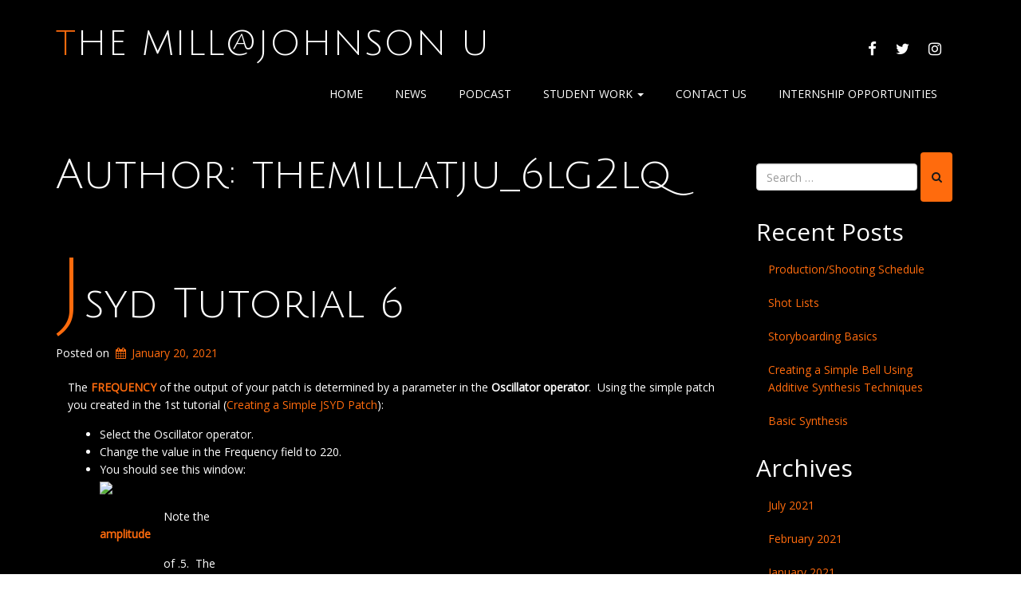

--- FILE ---
content_type: text/html; charset=UTF-8
request_url: http://www.themillatju.online/author/themillatju_6lg2lq/page/2/
body_size: 95271
content:
<!doctype html>
<!-- BoldGrid Theme Framework Version: 1.7.3 -->
<html lang="en-US" class='no-js'>
	
<head>
	<meta charset="utf-8">
	<meta http-equiv="x-ua-compatible" content="ie=edge">
	<meta name="viewport" content="width=device-width, initial-scale=1">
	<title>themillatju_6lg2lq | The Mill@Johnson U | Page 2</title>
<meta name='robots' content='max-image-preview:large' />
<meta name="robots" content="index,follow" />
<link rel="canonical" href="http://www.themillatju.online/author/themillatju_6lg2lq/" />
<meta property="og:locale" content="en_US" />
<meta property="og:type" content="object" />
<meta property="og:title" content="themillatju_6lg2lq | The Mill@Johnson U | Page 2" />
<meta property="og:url" content="http://www.themillatju.online/author/themillatju_6lg2lq/" />
<meta property="og:site_name" name="copyright" content="The Mill@Johnson U" />
<link rel='dns-prefetch' href='//fonts.googleapis.com' />
<link rel="alternate" type="application/rss+xml" title="The Mill@Johnson U &raquo; Feed" href="http://www.themillatju.online/feed/" />
<link rel="alternate" type="application/rss+xml" title="The Mill@Johnson U &raquo; Comments Feed" href="http://www.themillatju.online/comments/feed/" />
<link rel="alternate" type="application/rss+xml" title="The Mill@Johnson U &raquo; Posts by themillatju_6lg2lq Feed" href="http://www.themillatju.online/author/themillatju_6lg2lq/feed/" />
<style id='wp-img-auto-sizes-contain-inline-css' type='text/css'>
img:is([sizes=auto i],[sizes^="auto," i]){contain-intrinsic-size:3000px 1500px}
/*# sourceURL=wp-img-auto-sizes-contain-inline-css */
</style>
<style id='wp-emoji-styles-inline-css' type='text/css'>

	img.wp-smiley, img.emoji {
		display: inline !important;
		border: none !important;
		box-shadow: none !important;
		height: 1em !important;
		width: 1em !important;
		margin: 0 0.07em !important;
		vertical-align: -0.1em !important;
		background: none !important;
		padding: 0 !important;
	}
/*# sourceURL=wp-emoji-styles-inline-css */
</style>
<style id='wp-block-library-inline-css' type='text/css'>
:root{--wp-block-synced-color:#7a00df;--wp-block-synced-color--rgb:122,0,223;--wp-bound-block-color:var(--wp-block-synced-color);--wp-editor-canvas-background:#ddd;--wp-admin-theme-color:#007cba;--wp-admin-theme-color--rgb:0,124,186;--wp-admin-theme-color-darker-10:#006ba1;--wp-admin-theme-color-darker-10--rgb:0,107,160.5;--wp-admin-theme-color-darker-20:#005a87;--wp-admin-theme-color-darker-20--rgb:0,90,135;--wp-admin-border-width-focus:2px}@media (min-resolution:192dpi){:root{--wp-admin-border-width-focus:1.5px}}.wp-element-button{cursor:pointer}:root .has-very-light-gray-background-color{background-color:#eee}:root .has-very-dark-gray-background-color{background-color:#313131}:root .has-very-light-gray-color{color:#eee}:root .has-very-dark-gray-color{color:#313131}:root .has-vivid-green-cyan-to-vivid-cyan-blue-gradient-background{background:linear-gradient(135deg,#00d084,#0693e3)}:root .has-purple-crush-gradient-background{background:linear-gradient(135deg,#34e2e4,#4721fb 50%,#ab1dfe)}:root .has-hazy-dawn-gradient-background{background:linear-gradient(135deg,#faaca8,#dad0ec)}:root .has-subdued-olive-gradient-background{background:linear-gradient(135deg,#fafae1,#67a671)}:root .has-atomic-cream-gradient-background{background:linear-gradient(135deg,#fdd79a,#004a59)}:root .has-nightshade-gradient-background{background:linear-gradient(135deg,#330968,#31cdcf)}:root .has-midnight-gradient-background{background:linear-gradient(135deg,#020381,#2874fc)}:root{--wp--preset--font-size--normal:16px;--wp--preset--font-size--huge:42px}.has-regular-font-size{font-size:1em}.has-larger-font-size{font-size:2.625em}.has-normal-font-size{font-size:var(--wp--preset--font-size--normal)}.has-huge-font-size{font-size:var(--wp--preset--font-size--huge)}.has-text-align-center{text-align:center}.has-text-align-left{text-align:left}.has-text-align-right{text-align:right}.has-fit-text{white-space:nowrap!important}#end-resizable-editor-section{display:none}.aligncenter{clear:both}.items-justified-left{justify-content:flex-start}.items-justified-center{justify-content:center}.items-justified-right{justify-content:flex-end}.items-justified-space-between{justify-content:space-between}.screen-reader-text{border:0;clip-path:inset(50%);height:1px;margin:-1px;overflow:hidden;padding:0;position:absolute;width:1px;word-wrap:normal!important}.screen-reader-text:focus{background-color:#ddd;clip-path:none;color:#444;display:block;font-size:1em;height:auto;left:5px;line-height:normal;padding:15px 23px 14px;text-decoration:none;top:5px;width:auto;z-index:100000}html :where(.has-border-color){border-style:solid}html :where([style*=border-top-color]){border-top-style:solid}html :where([style*=border-right-color]){border-right-style:solid}html :where([style*=border-bottom-color]){border-bottom-style:solid}html :where([style*=border-left-color]){border-left-style:solid}html :where([style*=border-width]){border-style:solid}html :where([style*=border-top-width]){border-top-style:solid}html :where([style*=border-right-width]){border-right-style:solid}html :where([style*=border-bottom-width]){border-bottom-style:solid}html :where([style*=border-left-width]){border-left-style:solid}html :where(img[class*=wp-image-]){height:auto;max-width:100%}:where(figure){margin:0 0 1em}html :where(.is-position-sticky){--wp-admin--admin-bar--position-offset:var(--wp-admin--admin-bar--height,0px)}@media screen and (max-width:600px){html :where(.is-position-sticky){--wp-admin--admin-bar--position-offset:0px}}

/*# sourceURL=wp-block-library-inline-css */
</style><style id='global-styles-inline-css' type='text/css'>
:root{--wp--preset--aspect-ratio--square: 1;--wp--preset--aspect-ratio--4-3: 4/3;--wp--preset--aspect-ratio--3-4: 3/4;--wp--preset--aspect-ratio--3-2: 3/2;--wp--preset--aspect-ratio--2-3: 2/3;--wp--preset--aspect-ratio--16-9: 16/9;--wp--preset--aspect-ratio--9-16: 9/16;--wp--preset--color--black: #000000;--wp--preset--color--cyan-bluish-gray: #abb8c3;--wp--preset--color--white: #ffffff;--wp--preset--color--pale-pink: #f78da7;--wp--preset--color--vivid-red: #cf2e2e;--wp--preset--color--luminous-vivid-orange: #ff6900;--wp--preset--color--luminous-vivid-amber: #fcb900;--wp--preset--color--light-green-cyan: #7bdcb5;--wp--preset--color--vivid-green-cyan: #00d084;--wp--preset--color--pale-cyan-blue: #8ed1fc;--wp--preset--color--vivid-cyan-blue: #0693e3;--wp--preset--color--vivid-purple: #9b51e0;--wp--preset--gradient--vivid-cyan-blue-to-vivid-purple: linear-gradient(135deg,rgb(6,147,227) 0%,rgb(155,81,224) 100%);--wp--preset--gradient--light-green-cyan-to-vivid-green-cyan: linear-gradient(135deg,rgb(122,220,180) 0%,rgb(0,208,130) 100%);--wp--preset--gradient--luminous-vivid-amber-to-luminous-vivid-orange: linear-gradient(135deg,rgb(252,185,0) 0%,rgb(255,105,0) 100%);--wp--preset--gradient--luminous-vivid-orange-to-vivid-red: linear-gradient(135deg,rgb(255,105,0) 0%,rgb(207,46,46) 100%);--wp--preset--gradient--very-light-gray-to-cyan-bluish-gray: linear-gradient(135deg,rgb(238,238,238) 0%,rgb(169,184,195) 100%);--wp--preset--gradient--cool-to-warm-spectrum: linear-gradient(135deg,rgb(74,234,220) 0%,rgb(151,120,209) 20%,rgb(207,42,186) 40%,rgb(238,44,130) 60%,rgb(251,105,98) 80%,rgb(254,248,76) 100%);--wp--preset--gradient--blush-light-purple: linear-gradient(135deg,rgb(255,206,236) 0%,rgb(152,150,240) 100%);--wp--preset--gradient--blush-bordeaux: linear-gradient(135deg,rgb(254,205,165) 0%,rgb(254,45,45) 50%,rgb(107,0,62) 100%);--wp--preset--gradient--luminous-dusk: linear-gradient(135deg,rgb(255,203,112) 0%,rgb(199,81,192) 50%,rgb(65,88,208) 100%);--wp--preset--gradient--pale-ocean: linear-gradient(135deg,rgb(255,245,203) 0%,rgb(182,227,212) 50%,rgb(51,167,181) 100%);--wp--preset--gradient--electric-grass: linear-gradient(135deg,rgb(202,248,128) 0%,rgb(113,206,126) 100%);--wp--preset--gradient--midnight: linear-gradient(135deg,rgb(2,3,129) 0%,rgb(40,116,252) 100%);--wp--preset--font-size--small: 13px;--wp--preset--font-size--medium: 20px;--wp--preset--font-size--large: 36px;--wp--preset--font-size--x-large: 42px;--wp--preset--spacing--20: 0.44rem;--wp--preset--spacing--30: 0.67rem;--wp--preset--spacing--40: 1rem;--wp--preset--spacing--50: 1.5rem;--wp--preset--spacing--60: 2.25rem;--wp--preset--spacing--70: 3.38rem;--wp--preset--spacing--80: 5.06rem;--wp--preset--shadow--natural: 6px 6px 9px rgba(0, 0, 0, 0.2);--wp--preset--shadow--deep: 12px 12px 50px rgba(0, 0, 0, 0.4);--wp--preset--shadow--sharp: 6px 6px 0px rgba(0, 0, 0, 0.2);--wp--preset--shadow--outlined: 6px 6px 0px -3px rgb(255, 255, 255), 6px 6px rgb(0, 0, 0);--wp--preset--shadow--crisp: 6px 6px 0px rgb(0, 0, 0);}:where(.is-layout-flex){gap: 0.5em;}:where(.is-layout-grid){gap: 0.5em;}body .is-layout-flex{display: flex;}.is-layout-flex{flex-wrap: wrap;align-items: center;}.is-layout-flex > :is(*, div){margin: 0;}body .is-layout-grid{display: grid;}.is-layout-grid > :is(*, div){margin: 0;}:where(.wp-block-columns.is-layout-flex){gap: 2em;}:where(.wp-block-columns.is-layout-grid){gap: 2em;}:where(.wp-block-post-template.is-layout-flex){gap: 1.25em;}:where(.wp-block-post-template.is-layout-grid){gap: 1.25em;}.has-black-color{color: var(--wp--preset--color--black) !important;}.has-cyan-bluish-gray-color{color: var(--wp--preset--color--cyan-bluish-gray) !important;}.has-white-color{color: var(--wp--preset--color--white) !important;}.has-pale-pink-color{color: var(--wp--preset--color--pale-pink) !important;}.has-vivid-red-color{color: var(--wp--preset--color--vivid-red) !important;}.has-luminous-vivid-orange-color{color: var(--wp--preset--color--luminous-vivid-orange) !important;}.has-luminous-vivid-amber-color{color: var(--wp--preset--color--luminous-vivid-amber) !important;}.has-light-green-cyan-color{color: var(--wp--preset--color--light-green-cyan) !important;}.has-vivid-green-cyan-color{color: var(--wp--preset--color--vivid-green-cyan) !important;}.has-pale-cyan-blue-color{color: var(--wp--preset--color--pale-cyan-blue) !important;}.has-vivid-cyan-blue-color{color: var(--wp--preset--color--vivid-cyan-blue) !important;}.has-vivid-purple-color{color: var(--wp--preset--color--vivid-purple) !important;}.has-black-background-color{background-color: var(--wp--preset--color--black) !important;}.has-cyan-bluish-gray-background-color{background-color: var(--wp--preset--color--cyan-bluish-gray) !important;}.has-white-background-color{background-color: var(--wp--preset--color--white) !important;}.has-pale-pink-background-color{background-color: var(--wp--preset--color--pale-pink) !important;}.has-vivid-red-background-color{background-color: var(--wp--preset--color--vivid-red) !important;}.has-luminous-vivid-orange-background-color{background-color: var(--wp--preset--color--luminous-vivid-orange) !important;}.has-luminous-vivid-amber-background-color{background-color: var(--wp--preset--color--luminous-vivid-amber) !important;}.has-light-green-cyan-background-color{background-color: var(--wp--preset--color--light-green-cyan) !important;}.has-vivid-green-cyan-background-color{background-color: var(--wp--preset--color--vivid-green-cyan) !important;}.has-pale-cyan-blue-background-color{background-color: var(--wp--preset--color--pale-cyan-blue) !important;}.has-vivid-cyan-blue-background-color{background-color: var(--wp--preset--color--vivid-cyan-blue) !important;}.has-vivid-purple-background-color{background-color: var(--wp--preset--color--vivid-purple) !important;}.has-black-border-color{border-color: var(--wp--preset--color--black) !important;}.has-cyan-bluish-gray-border-color{border-color: var(--wp--preset--color--cyan-bluish-gray) !important;}.has-white-border-color{border-color: var(--wp--preset--color--white) !important;}.has-pale-pink-border-color{border-color: var(--wp--preset--color--pale-pink) !important;}.has-vivid-red-border-color{border-color: var(--wp--preset--color--vivid-red) !important;}.has-luminous-vivid-orange-border-color{border-color: var(--wp--preset--color--luminous-vivid-orange) !important;}.has-luminous-vivid-amber-border-color{border-color: var(--wp--preset--color--luminous-vivid-amber) !important;}.has-light-green-cyan-border-color{border-color: var(--wp--preset--color--light-green-cyan) !important;}.has-vivid-green-cyan-border-color{border-color: var(--wp--preset--color--vivid-green-cyan) !important;}.has-pale-cyan-blue-border-color{border-color: var(--wp--preset--color--pale-cyan-blue) !important;}.has-vivid-cyan-blue-border-color{border-color: var(--wp--preset--color--vivid-cyan-blue) !important;}.has-vivid-purple-border-color{border-color: var(--wp--preset--color--vivid-purple) !important;}.has-vivid-cyan-blue-to-vivid-purple-gradient-background{background: var(--wp--preset--gradient--vivid-cyan-blue-to-vivid-purple) !important;}.has-light-green-cyan-to-vivid-green-cyan-gradient-background{background: var(--wp--preset--gradient--light-green-cyan-to-vivid-green-cyan) !important;}.has-luminous-vivid-amber-to-luminous-vivid-orange-gradient-background{background: var(--wp--preset--gradient--luminous-vivid-amber-to-luminous-vivid-orange) !important;}.has-luminous-vivid-orange-to-vivid-red-gradient-background{background: var(--wp--preset--gradient--luminous-vivid-orange-to-vivid-red) !important;}.has-very-light-gray-to-cyan-bluish-gray-gradient-background{background: var(--wp--preset--gradient--very-light-gray-to-cyan-bluish-gray) !important;}.has-cool-to-warm-spectrum-gradient-background{background: var(--wp--preset--gradient--cool-to-warm-spectrum) !important;}.has-blush-light-purple-gradient-background{background: var(--wp--preset--gradient--blush-light-purple) !important;}.has-blush-bordeaux-gradient-background{background: var(--wp--preset--gradient--blush-bordeaux) !important;}.has-luminous-dusk-gradient-background{background: var(--wp--preset--gradient--luminous-dusk) !important;}.has-pale-ocean-gradient-background{background: var(--wp--preset--gradient--pale-ocean) !important;}.has-electric-grass-gradient-background{background: var(--wp--preset--gradient--electric-grass) !important;}.has-midnight-gradient-background{background: var(--wp--preset--gradient--midnight) !important;}.has-small-font-size{font-size: var(--wp--preset--font-size--small) !important;}.has-medium-font-size{font-size: var(--wp--preset--font-size--medium) !important;}.has-large-font-size{font-size: var(--wp--preset--font-size--large) !important;}.has-x-large-font-size{font-size: var(--wp--preset--font-size--x-large) !important;}
/*# sourceURL=global-styles-inline-css */
</style>

<style id='classic-theme-styles-inline-css' type='text/css'>
/*! This file is auto-generated */
.wp-block-button__link{color:#fff;background-color:#32373c;border-radius:9999px;box-shadow:none;text-decoration:none;padding:calc(.667em + 2px) calc(1.333em + 2px);font-size:1.125em}.wp-block-file__button{background:#32373c;color:#fff;text-decoration:none}
/*# sourceURL=/wp-includes/css/classic-themes.min.css */
</style>
<link rel='stylesheet' id='wc-gallery-style-css' href='http://www.themillatju.online/wp-content/plugins/boldgrid-gallery/includes/css/style.css?ver=1.55' type='text/css' media='all' />
<link rel='stylesheet' id='wc-gallery-popup-style-css' href='http://www.themillatju.online/wp-content/plugins/boldgrid-gallery/includes/css/magnific-popup.css?ver=1.1.0' type='text/css' media='all' />
<link rel='stylesheet' id='wc-gallery-flexslider-style-css' href='http://www.themillatju.online/wp-content/plugins/boldgrid-gallery/includes/vendors/flexslider/flexslider.css?ver=2.6.1' type='text/css' media='all' />
<link rel='stylesheet' id='wc-gallery-owlcarousel-style-css' href='http://www.themillatju.online/wp-content/plugins/boldgrid-gallery/includes/vendors/owlcarousel/assets/owl.carousel.css?ver=2.1.4' type='text/css' media='all' />
<link rel='stylesheet' id='wc-gallery-owlcarousel-theme-style-css' href='http://www.themillatju.online/wp-content/plugins/boldgrid-gallery/includes/vendors/owlcarousel/assets/owl.theme.default.css?ver=2.1.4' type='text/css' media='all' />
<link rel='stylesheet' id='font-awesome-css' href='http://www.themillatju.online/wp-content/themes/boldgrid-wedge/inc/boldgrid-theme-framework/assets/css/font-awesome/font-awesome.min.css?ver=4.7' type='text/css' media='all' />
<link rel='stylesheet' id='bootstrap-styles-css' href='http://www.themillatju.online/wp-content/themes/boldgrid-wedge/inc/boldgrid-theme-framework/assets/css/bootstrap/bootstrap.min.css?ver=3.3.1' type='text/css' media='all' />
<link rel='stylesheet' id='boldgrid-theme-framework-css' href='http://www.themillatju.online/wp-content/themes/boldgrid-wedge/inc/boldgrid-theme-framework/assets/css/boldgrid-theme-framework.min.css?ver=1.15.7' type='text/css' media='all' />
<link rel='stylesheet' id='bgtfw-smartmenus-css' href='http://www.themillatju.online/wp-content/themes/boldgrid-wedge/inc/boldgrid-theme-framework/assets/css/smartmenus/sm-core-css.css?ver=1.15.7' type='text/css' media='all' />
<link rel='stylesheet' id='bgtfw-smartmenus-bootstrap-css' href='http://www.themillatju.online/wp-content/themes/boldgrid-wedge/inc/boldgrid-theme-framework/assets/css/smartmenus/bootstrap/jquery.smartmenus.bootstrap.css?ver=1.15.7' type='text/css' media='all' />
<link rel='stylesheet' id='boldgrid-components-css' href='http://www.themillatju.online/wp-content/plugins/post-and-page-builder/assets/css/components.min.css?ver=2.16.5' type='text/css' media='all' />
<link rel='stylesheet' id='boldgrid-buttons-css' href='http://www.themillatju.online/wp-content/themes/boldgrid-wedge/css/buttons.css?ver=1589327033' type='text/css' media='all' />
<link rel='stylesheet' id='style-css' href='http://www.themillatju.online/wp-content/themes/boldgrid-wedge/style.css' type='text/css' media='all' />
<style id='style-inline-css' type='text/css'>
.bgtfw-edit-link a{background:rgb(255, 107, 13)!important;border:2px solid #1a1a1a!important;color:#1a1a1a!important;}.bgtfw-edit-link a:focus{-webkit-box-shadow: 0 0 0 2px #1a1a1a!important;box-shadow: 0 0 0 2px #1a1a1a!important;}.bgtfw-edit-link a svg{fill:#1a1a1a!important;
/*# sourceURL=style-inline-css */
</style>
<link rel='stylesheet' id='boldgrid-color-palettes-css' href='http://www.themillatju.online/wp-content/themes/boldgrid-wedge/css/color-palettes.css?ver=1589327032' type='text/css' media='all' />
<link rel='stylesheet' id='kirki_google_fonts-css' href='https://fonts.googleapis.com/css?family=Julius+Sans+One%7COpen+Sans&#038;subset' type='text/css' media='all' />
<link rel='stylesheet' id='kirki-styles-global-css' href='http://www.themillatju.online/wp-content/themes/boldgrid-wedge/inc/boldgrid-theme-framework/includes/kirki/assets/css/kirki-styles.css' type='text/css' media='all' />
<style id='kirki-styles-global-inline-css' type='text/css'>
h1, h2, h3, h4, h5, h6, .h1, .h2, .h3, .h4, .h5, .h6{font-family:"Julius Sans One", Helvetica, Arial, sans-serif;}h1, h2, h3, h4, h5, h6{text-transform:none;}h1.alt-font, h2.alt-font, h3.alt-font, h4.alt-font, h5.alt-font, h6.alt-font, .h1.alt-font, .h2.alt-font, .h3.alt-font, .h4.alt-font, .h5.alt-font, .h6.alt-font{font-family:"Open Sans", Helvetica, Arial, sans-serif;}h1.alt-font, h2.alt-font, h3.alt-font, h4.alt-font, h5.alt-font, h6.alt-font{text-transform:none;}.primary-menu ul li a{font-family:"Open Sans", Helvetica, Arial, sans-serif;font-size:14px;text-transform:uppercase;}.social-menu ul li a{font-family:"Open Sans", Helvetica, Arial, sans-serif;font-size:14px;text-transform:uppercase;}.secondary-menu ul li a{font-family:"Open Sans", Helvetica, Arial, sans-serif;font-size:14px;text-transform:uppercase;}.tertiary-menu ul li a{font-family:"Open Sans", Helvetica, Arial, sans-serif;font-size:14px;text-transform:uppercase;}.footer-center-menu ul li a{font-family:"Open Sans", Helvetica, Arial, sans-serif;font-size:14px;text-transform:uppercase;}body, p, .site-content, .site-footer{font-family:"Open Sans", Helvetica, Arial, sans-serif;font-size:14px;line-height:160%;}.site-title{font-family:"Julius Sans One", Helvetica, Arial, sans-serif;font-size:44px;text-transform:uppercase;margin-top:20px;margin-bottom:0px;line-height:150%;letter-spacing:1px;}.site-title a{text-decoration:none;}.site-title a:hover{text-decoration:underline;}.site-title a:focus{text-decoration:underline;}.site-branding{margin-left:0px;}.logo-site-title img{width:500px;}
/*# sourceURL=kirki-styles-global-inline-css */
</style>
<link rel='stylesheet' id='bgpbpp-public-css' href='http://www.themillatju.online/wp-content/plugins/post-and-page-builder-premium/dist/application.min.css?ver=1.0.4' type='text/css' media='all' />
<script type="text/javascript" src="http://www.themillatju.online/wp-includes/js/jquery/jquery.min.js?ver=3.7.1" id="jquery-core-js"></script>
<script type="text/javascript" src="http://www.themillatju.online/wp-includes/js/jquery/jquery-migrate.min.js?ver=3.4.1" id="jquery-migrate-js"></script>
<link rel="https://api.w.org/" href="http://www.themillatju.online/wp-json/" /><link rel="alternate" title="JSON" type="application/json" href="http://www.themillatju.online/wp-json/wp/v2/users/1" /><link rel="EditURI" type="application/rsd+xml" title="RSD" href="http://www.themillatju.online/xmlrpc.php?rsd" />
<meta name="generator" content="WordPress 6.9" />
<style type="text/css" id="boldgrid-custom-css"></style>		<style id="boldgrid-custom-fonts" type="text/css">
		h1:not( .site-title ):not( .alt-font ), .h1{ font-size:52px; text-transform:none; font-family:Julius Sans One;}h2:not( .alt-font ), .h2{ font-size:43px; text-transform:none; font-family:Julius Sans One;}h3:not( .alt-font ):not( .site-description ), .h3{ font-size:34px; text-transform:none; font-family:Julius Sans One;}h4:not( .alt-font ), .h4{ font-size:25px; text-transform:none; font-family:Julius Sans One;}h5:not( .alt-font ), .h5{ font-size:20px; text-transform:none; font-family:Julius Sans One;}h6:not( .alt-font ), .h6{ font-size:17px; text-transform:none; font-family:Julius Sans One;}h1.alt-font, .h1.alt-font{ font-size:36px; text-transform:none; font-family:Open Sans;}h2.alt-font, .h2.alt-font{ font-size:30px; text-transform:none; font-family:Open Sans;}h3.alt-font, .h3.alt-font{ font-size:24px; text-transform:none; font-family:Open Sans;}h4.alt-font, .h4.alt-font{ font-size:18px; text-transform:none; font-family:Open Sans;}h5.alt-font, .h5.alt-font{ font-size:14px; text-transform:none; font-family:Open Sans;}h6.alt-font, .h6.alt-font{ font-size:12px; text-transform:none; font-family:Open Sans;}.bg-font-family-menu { font-family: Open Sans !important }.bg-font-family-body { font-family: Open Sans !important }.bg-font-family-alt { font-family: Open Sans !important }.bg-font-family-heading { font-family: Julius Sans One !important }			blockquote, blockquote p, .mod-blockquote { font-size: 17.5px; }
		</style>
		<style type="text/css" id="custom-background-css">
body.custom-background { background-image: url("http://www.themillatju.online/wp-content/uploads/2019/12/cropped-Clifftops4-7-07-1.jpg"); background-position: left top; background-size: auto; background-repeat: no-repeat; background-attachment: scroll; }
</style>
	<link rel="icon" href="http://www.themillatju.online/wp-content/uploads/2019/12/cropped-The-Mill-Johnson-U-LOGO-ICON-1-32x32.png" sizes="32x32" />
<link rel="icon" href="http://www.themillatju.online/wp-content/uploads/2019/12/cropped-The-Mill-Johnson-U-LOGO-ICON-1-192x192.png" sizes="192x192" />
<link rel="apple-touch-icon" href="http://www.themillatju.online/wp-content/uploads/2019/12/cropped-The-Mill-Johnson-U-LOGO-ICON-1-180x180.png" />
<meta name="msapplication-TileImage" content="http://www.themillatju.online/wp-content/uploads/2019/12/cropped-The-Mill-Johnson-U-LOGO-ICON-1-270x270.png" />
<style id='boldgrid-override-styles' type='text/css'>body.custom-background { background-attachment:fixed;background-size:cover; }</style></head>
	<body class="archive paged author author-themillatju_6lg2lq author-1 custom-background paged-2 author-paged-2 wp-theme-boldgrid-wedge boldgrid-ppb sidebar-1 sticky-footer-enabled standard-menu-enabled bgtfw-edit-links-shown palette-primary boldgrid-customizer-parallax">
					<div id="boldgrid-sticky-wrap">
				<div class="site-header">
						
<header id="masthead" class="header" role="banner" >
			<div class='boldgrid-section'>
					</div>
		<div class='boldgrid-section'>
			<div class="bgtfw container">
				<div class='row header-1'>
					<div class='col-md-12 header-1'></div>
				</div>
				<div class='row header-2 header-3 header-4'>
					<div class='col-md-4 header-2'></div>
					<div class='col-md-4 header-3'></div>
					<div class='col-md-4 header-4'></div>
				</div>
				<div class='row header-14 header-15'>
					<div class='col-md-9 header-14'></div>
					<div class='col-md-3 header-15'></div>
				</div>
				<div class='row header-5'>
					<div class='col-md-12 header-5'></div>
				</div>
				<div class='row header-6 header-7'>
					<div class='col-md-6 header-6'>		<div class="site-branding">
						<p class="site-title"><a href="http://www.themillatju.online/" rel="home">The Mill@Johnson U</a></p>
					<h3 class="site-description site-description invisible"></h3>		</div><!-- .site-branding -->
		</div>
					<div class='col-md-6 header-7'><div id="menu-social" class="social-menu menu-social"><ul id="menu-social-items" class="menu-items list-inline"><li id="menu-item-72" class="facebook menu-item menu-item-type-custom menu-item-object-custom menu-social facebook menu-item-72"><a target="_blank" href="https://www.facebook.com/JohnsonUniversity/" title="Facebook"><i class='fa-lg fa fa-facebook '></i><span class='sr-only'>Facebook</span></a></li>
<li id="menu-item-73" class="twitter menu-item menu-item-type-custom menu-item-object-custom menu-social twitter menu-item-73"><a target="_blank" href="https://twitter.com/JohnsonUniv" title="Twitter"><i class='fa-lg fa fa-twitter '></i><span class='sr-only'>Twitter</span></a></li>
<li id="menu-item-74" class="instagram menu-item menu-item-type-custom menu-item-object-custom menu-social instagram menu-item-74"><a target="_blank" href="https://www.instagram.com/johnsonunivtn/" title="Instagram"><i class='fa-lg fa fa-instagram '></i><span class='sr-only'>Instagram</span></a></li>
</ul></div></div>
				</div>
				<div class='row header-8'>
					<div class='col-md-12 header-8'></div>
				</div>
				<div class='row header-9 header-10'>
					<div class='col-md-6 header-9'></div>
					<div class='col-md-6 header-10'></div>
				</div>
				<div class='row header-11'>
					<div class='col-md-12 header-11'>			<nav id="site-navigation" class="navbar navbar-default" role="navigation">
				<div class="navbar-header">
					<button type="button" class="navbar-toggle collapsed" data-toggle="collapse" data-target="#primary-navbar">
						<span class="sr-only">Toggle navigation</span>
						<span class="icon-bar"></span>
						<span class="icon-bar"></span>
						<span class="icon-bar"></span>
					</button>
				</div><!-- .navbar-header -->
				<div id="primary-navbar" class="collapse navbar-collapse primary-menu"><ul id="menu-primary" class="nav navbar-nav"><li id="menu-item-19" class="menu-item menu-item-type-post_type menu-item-object-page menu-item-home menu-item-19"><a href="http://www.themillatju.online/">Home</a></li>
<li id="menu-item-261" class="menu-item menu-item-type-post_type menu-item-object-page current_page_parent menu-item-261"><a href="http://www.themillatju.online/news/">News</a></li>
<li id="menu-item-3168" class="menu-item menu-item-type-taxonomy menu-item-object-category menu-item-3168"><a href="http://www.themillatju.online/./podcast/">Podcast</a></li>
<li id="menu-item-1318" class="menu-item menu-item-type-post_type menu-item-object-page menu-item-has-children menu-item-1318 dropdown"><a href="http://www.themillatju.online/student-work/" data-toggle="custom-dropdown" class="dropdown-toggle" aria-haspopup="true">Student Work <span class="caret"></span></a>
<ul role="menu" class=" dropdown-menu">
	<li id="menu-item-1365" class="menu-item menu-item-type-taxonomy menu-item-object-category menu-item-1365"><a href="http://www.themillatju.online/./video-projects/">Video Projects</a></li>
</ul>
</li>
<li id="menu-item-30" class="menu-item menu-item-type-post_type menu-item-object-page menu-item-30"><a href="http://www.themillatju.online/contact-us/">Contact Us</a></li>
<li id="menu-item-5154" class="menu-item menu-item-type-post_type menu-item-object-page menu-item-5154"><a href="http://www.themillatju.online/internship-opportunities/">Internship Opportunities</a></li>
</ul></div>							</nav><!-- #site-navigation -->
			</div>
				</div>
			</div><!-- .container -->
		</div><!-- .section -->
		<div class='boldgrid-section'>
					</div>
	</header><!-- #masthead -->
		</div><!-- /.header -->
								<div id="content" class="site-content" role="document">
			<main class="main container">
				<div class="row">
					<div class="col-md-9">
						
<header class="page-header">
	<p class="h1 page-title">Author: <span>themillatju_6lg2lq</span></p></header><!-- .page-header -->

<article id="post-4638" class="post-4638 post type-post status-publish format-standard hentry category-music-tech category-synthesis">
	<header class="entry-header">
		
<div class="bgtfw container">
			<h1 class="entry-title"><a href="http://www.themillatju.online/music-tech/4638/" rel="bookmark">Jsyd Tutorial 6</a></h1>	</div>
				<div class="entry-meta">
			<span class="posted-on date">Posted on <a href="http://www.themillatju.online/music-tech/4638/" rel="bookmark"><time class="entry-date published" datetime="2021-01-20T19:47:15+00:00">January 20, 2021</time><time class="updated" datetime="2021-01-20T19:50:05+00:00">January 20, 2021</time></a></span><span class="byline"> by <span class="author vcard"><a class="url fn n" href="http://www.themillatju.online/author/themillatju_6lg2lq/">themillatju_6lg2lq</a></span></span>		</div><!-- .entry-meta -->
			</header><!-- .entry-header -->
	<div class="entry-content">
				<div class="boldgrid-section">
<div class="container">
<div class="row">
<div class="col-md-12 col-xs-12 col-sm-12">
<p>The <b><a href="http://www.sfu.ca/sonic-studio/handbook/Frequency.html">FREQUENCY</a></b> of the output of your patch is determined by a parameter in the <b>Oscillator operator</b>.&nbsp; Using the simple patch you created in the 1st tutorial (<a href="https://computermusicresource.com/course.materials/JSyd.tutorial1.html">Creating a Simple JSYD Patch</a>):</p>
<ul class="">
<li>Select the Oscillator operator.</li>
<li>Change the value in the Frequency field to 220.</li>
<li>You should see this window:<br />
<img fetchpriority="high" decoding="async" src="http://www.alanowbarnes.com/wp-content/uploads/2021/01/jsyd.frequency1.jpg" width="712" height="170" align="CENTER" border="0">&nbsp;&nbsp;&nbsp;&nbsp;</p>
<ul>
<li style="list-style-type: none;">
<ul>Note the</ul>
</li>
</ul>
<p><b><a href="http://www.sfu.ca/sonic-studio/handbook/Amplitude.html">amplitude</a></b></p>
<ul>
<li style="list-style-type: none;">
<ul>of .5.&nbsp; The</ul>
</li>
</ul>
<p><a href="http://www.sfu.ca/sonic-studio/handbook/Sound_Wave.html">wave</a></p>
<ul>
<li style="list-style-type: none;">
<ul>form is a</ul>
</li>
</ul>
<p><a href="http://www.sfu.ca/sonic-studio/handbook/Sine_Wave.html">sine wave</a></p>
<ul>.</ul>
</li>
</ul>
<ul>
<li>MAKE <b>SURE</b> YOU HAVE ENTERED .5 (50%) in the <b><a href="http://www.sfu.ca/sonic-studio/handbook/Amplitude.html">AMPLITUDE</a></b> field.</li>
</ul>
<ul>
<li>Click the <b>SYNTHESIZE</b> button at the top left corner of the patch window.&nbsp; You will not hear the sound of the patch until you &#8220;synthesize&#8221; it.</li>
</ul>
<ul>
<li>Make sure your headphones are connected to the audio output of the computer.</li>
</ul>
<ul>
<li>When you are ready to proceed, click the PLAY button at the top left corner of the patch window.&nbsp; You should hear the <a href="http://www.sfu.ca/sonic-studio/handbook/Sine_Wave.html">sine wave</a> play in your headphones. Or, click the link below to hear sound.<a href="https://computermusicresource.com/course.materials/Sound.Files/SydSound4.aiff">sine2.aiff</a>
<p>Note that the <b><a href="http://www.sfu.ca/sonic-studio/handbook/Frequency.html">FREQUENCY</a></b> of 220 Hz is ONE <strong><a href="http://www.sfu.ca/sonic-studio/handbook/Octave.html">OCTAVE</a></strong> lower than the <b><a href="http://www.sfu.ca/sonic-studio/handbook/Frequency.html">FREQUENCY</a></b> of 440 Hz.</li>
</ul>
<p>FURTHER EXPERIMENTS: Try changing the values in the Oscillator parameters window:&nbsp; Remember, you have to RE-SYNTHESIZE the patch after change in order to hear the result</p>
<ul>
<li>Change the <b><a href="http://www.sfu.ca/sonic-studio/handbook/Frequency.html">frequency</a></b> to another value.&nbsp; For example, 110 Hz or 880 Hz.</li>
</ul>
<ul>
<li>Change the <b><a href="http://www.sfu.ca/sonic-studio/handbook/Amplitude.html">amplitude</a></b> to another value. For example, .25 (25%); .1 (10%); .75 (75%).&nbsp; Changing the value to 1.0 will produce the loudest sound with no digital noise (<strong><a href="http://www.sfu.ca/sonic-studio/handbook/Peak_Clipping.html">clipping</a></strong>) for the hardware of your computer.&nbsp; A value greater than 1.0 will produce a &#8220;<strong><a href="http://www.sfu.ca/sonic-studio/handbook/Peak_Clipping.html">clipped</a></strong>&#8221; wave that will no longer be a true sine wave and will sound more like a SQUARE WAVE.</li>
</ul>
<p><span style="color: #ff0000;">IT IS NOT RECOMMENDED THAT YOU SET THE AMPLITUDE OF THE OUTPUT TO A VALUE GREATER THAN 1.0.&nbsp;&nbsp; IF YOU DO, MAKE SURE THAT YOU <u>REMOVE YOUR HEADPHONES.</u></span></p>
<p><span style="color: #ff0000;">ALSO, IF YOU CHOOSE A WAVEFORM WITH A <u>HIGH INTENSITY</u> (SQUARE, SAW, ETC.) THE PERCEIVED LOUDNESS WILL BE MUCH GREATER THAN A SINE WAVE.&nbsp;&nbsp; KEEP THE AMPLITUDE LESS THAN .5 (50%). IF YOU INCREASE THE AMPLITUDE &gt; 50% THEN MAKE SURE THAT YOU <u>REMOVE YOUR HEADPHONES.</u></span></p>
</div>
</div>
</div>
</div>
			</div><!-- .entry-content -->
	<footer class="entry-footer">
		<span class="cat-links">Posted in <a href="http://www.themillatju.online/./music-tech/" rel="category tag">Music Tech</a>, <a href="http://www.themillatju.online/./music-tech/synthesis/" rel="category tag">Synthesis</a></span>	</footer><!-- .entry-footer -->
</article><!-- #post-## -->

<article id="post-4603" class="post-4603 post type-post status-publish format-standard hentry category-music-tech category-synthesis">
	<header class="entry-header">
		
<div class="bgtfw container">
			<h1 class="entry-title"><a href="http://www.themillatju.online/music-tech/jsyd-tutorial-5/" rel="bookmark">Jsyd Tutorial 5</a></h1>	</div>
				<div class="entry-meta">
			<span class="posted-on date">Posted on <a href="http://www.themillatju.online/music-tech/jsyd-tutorial-5/" rel="bookmark"><time class="entry-date published" datetime="2021-01-20T19:41:37+00:00">January 20, 2021</time><time class="updated" datetime="2021-01-20T19:43:28+00:00">January 20, 2021</time></a></span><span class="byline"> by <span class="author vcard"><a class="url fn n" href="http://www.themillatju.online/author/themillatju_6lg2lq/">themillatju_6lg2lq</a></span></span>		</div><!-- .entry-meta -->
			</header><!-- .entry-header -->
	<div class="entry-content">
				<div class="boldgrid-section">
<div class="container">
<div class="row">
<div class="col-md-12 col-xs-12 col-sm-12">
<p class="">The <b><a href="http://www.sfu.ca/sonic-studio/handbook/Amplitude.html">amplitude</a></b> of the output of your patch is determined by a parameter in the <b>Oscillator operator</b>.&nbsp; Using the simple patch you created in the 1st tutorial (<a href="https://computermusicresource.com/course.materials/JSyd.tutorial1.html">Creating a Simple JSYD Patch</a>):</p>
<ul>
<li>Select the Oscillator operator.</li>
</ul>
<ul>
<li style="list-style-type: none;">
<ul>
<li>You should see this window:</li>
</ul>
</li>
</ul>
<p>&nbsp;</p>
<ul>
<li style="list-style-type: none;">
<ul>&nbsp;</ul>
</li>
</ul>
<p class=""><img decoding="async" src="http://www.alanowbarnes.com/wp-content/uploads/2021/01/jsyd.amplitude1-1.jpg" width="696" height="176" align="CENTER" border="0">&nbsp;&nbsp;&nbsp;&nbsp;</p>
<p>The default value in the Amplitude field is &#8220;1&#8221; &#8212; change this to .5</p>
<ul>
<li style="list-style-type: none;">
<ul>
<li style="list-style-type: none;">
<ul>Note the</ul>
</li>
</ul>
</li>
</ul>
<p><b><a href="http://www.sfu.ca/sonic-studio/handbook/Frequency.html">frequency</a></b></p>
<ul>
<li style="list-style-type: none;">
<ul>
<li style="list-style-type: none;">
<ul>of 440 Hz.&nbsp; The wave form is a</ul>
</li>
</ul>
</li>
</ul>
<p><b><strong><a href="http://www.sfu.ca/sonic-studio/handbook/Sine_Wave.html">SINE</a></strong> wave</b></p>
<ul>
<li style="list-style-type: none;">
<ul>
<li style="list-style-type: none;">
<ul>.</ul>
</li>
</ul>
</li>
</ul>
<p>&nbsp;</p>
<ul>
<li style="list-style-type: none;">
<ul>&nbsp;</ul>
</li>
</ul>
<ul>
<li>MAKE <b>SURE</b> YOU HAVE ENTERED .5 (that&#8217;s &#8220;point &#8211; 5&#8221;) in the <b>AMPLITUDE</b> field.</li>
</ul>
<ul>
<li>Click the SYNTHESIZE button at the top left corner of the patch window.&nbsp; You will not hear the sound of the patch until you &#8220;synthesize&#8221; it.</li>
</ul>
<ul class="">
<li>Make sure your headphones are connected to the audio output of the computer.&nbsp; Also, it is assumed that you have already checked the system audio settings and your computer will produce audio output.&nbsp;<span style="color: #ff0000;"> <strong>PLEASE make sure you have entered a fractional (percentage) value into the amplitude field of the Oscillator parameter field.</strong></span>&nbsp; If you enter a number greater than 1 (100% &#8211; Unity), you may produce a sound that is so loud that it may damage your hearing if your headphones are placed directly over you ears. Be cautious and place your headphones in front of your ears until you become familiar with this setting.</li>
</ul>
<ul>
<li>When you are ready to proceed, click the PLAY button at the top left corner of the patch window.&nbsp; You should hear the <b><strong><a href="http://www.sfu.ca/sonic-studio/handbook/Sine_Wave.html">SINE</a></strong></b> wave play in your headphones. Or, click the link below to hear sound.<a href="https://computermusicresource.com/course.materials/Sound.Files/SydSound2.aiff">Sine.aiff</a></li>
</ul>
<p><strong>FURTHER EXPERIMENTS:</strong> Try changing other values in the Oscillator parameters window, particularly the waveform.&nbsp;<span style="color: #ff0000;"><strong>However, if you select <a href="http://www.sfu.ca/sonic-studio/handbook/Square_Wave.html">SQUARE</a> wave instead of SINE wave, the perceived <a href="http://www.sfu.ca/sonic-studio/handbook/Loudness.html">LOUDNESS</a> will be much greater.</strong></span> So, you should set the amplitude of a <span style="color: #ff0000;"><strong><a href="http://www.sfu.ca/sonic-studio/handbook/Square_Wave.html">SQUARE</a></strong></span> wave at about HALF that of a sine wave. What would cause this effect?</p>
<p>To answer this question, draw a <a href="http://www.sfu.ca/sonic-studio/handbook/Square_Wave.html"><strong>SQUARE</strong></a> wave along side a <strong><a href="http://www.sfu.ca/sonic-studio/handbook/Sine_Wave.html">SINE</a></strong> wave on a sheet of graph paper.&nbsp; The <a href="http://www.sfu.ca/sonic-studio/handbook/Square_Wave.html"><strong>SQUARE</strong></a> wave stays at the peak amplitude for a longer period of time than the <strong><a href="http://www.sfu.ca/sonic-studio/handbook/Sine_Wave.html">SINE</a></strong>wave.&nbsp; Consequently, it has a greater average amplitude. It may seem like this proves the point &#8212; but it doesn&#8217;t. Draw a <strong><a href="http://www.sfu.ca/sonic-studio/handbook/Triangle_Wave.html">TRIANGLE</a></strong> wave beside a SINE wave and compare the overall average amplitudes. The <strong><a href="http://www.sfu.ca/sonic-studio/handbook/Triangle_Wave.html">TRIANGLE</a></strong> wave actually has an average amplitude LESS than a SINE wave but it has a greater perceived loudness. Consequently, something else must be going on.</p>
<p>Perceived loudness in tones with the same frequency is linked to the <a href="http://www.sfu.ca/sonic-studio/handbook/Complex_Tone.html"><strong>COMPLEXITY</strong></a> of the waveform &#8212; that is, how many <strong><a href="http://www.sfu.ca/sonic-studio/handbook/Harmonic.html">HARMONICS</a></strong>. The more harmonics, the greater the perceived loudness. The <span style="color: #ff0000;"><strong><a href="http://www.sfu.ca/sonic-studio/handbook/Square_Wave.html">SQUARE</a></strong></span> wave is a more COMPLEX sound than a <strong><a href="http://www.sfu.ca/sonic-studio/handbook/Sine_Wave.html">SINE</a></strong> wave because it contains many <strong><a href="http://www.sfu.ca/sonic-studio/handbook/Harmonic.html">harmonics</a></strong>. Compare the two sounds:</p>
<blockquote><p><a href="https://computermusicresource.com/course.materials/Sound.Files/SydSound2.aiff">Sine.aiff</a><br />
<a href="https://computermusicresource.com/course.materials/Sound.Files/SydSound3.aiff">Square.aiff</a></p></blockquote>
<p>The <strong><a href="http://www.sfu.ca/sonic-studio/handbook/Sine_Wave.html">SINE</a></strong> wave has no <strong><a href="http://www.sfu.ca/sonic-studio/handbook/Harmonic.html">harmonics</a></strong>. For further understanding of this phenomenon see:</p>
<blockquote><p><a href="http://www.sfu.ca/sonic-studio/handbook/Fourier_Analysis.html">Fourier Analysis</a><br />
<a href="http://www.sfu.ca/sonic-studio/handbook/Interference.html">Constructive Interference</a></p></blockquote>
<p>Remember, you have to RE-SYNTHESIZE the patch after every parameter change in order to hear the result.</p>
<p><span style="color: #ff0000;">IT IS NOT RECOMMENDED THAT YOU SET THE AMPLITUDE OF THE OUTPUT TO A VALUE GREATER THAN 1.0.&nbsp;&nbsp; IF YOU DO, MAKE SURE THAT YOU <u>REMOVE YOUR HEADPHONES.</u></span></p>
<p><span style="color: #ff0000;">ALSO, IF YOU CHOOSE A WAVEFORM WITH A <u>HIGH INTENSITY</u> (SQUARE, SAW, ETC.) THE PERCEIVED LOUDNESS WILL BE MUCH GREATER THAN A SINE WAVE.&nbsp;&nbsp; KEEP THE AMPLITUDE LESS THAN .5 (50%) and even as low as .15 (15%). IF YOU INCREASE THE AMPLITUDE OF A SQUARE WAVE &gt; 50% THEN MAKE SURE THAT YOU <u>REMOVE YOUR HEADPHONES.</u></span></p>
</div>
</div>
</div>
</div>
			</div><!-- .entry-content -->
	<footer class="entry-footer">
		<span class="cat-links">Posted in <a href="http://www.themillatju.online/./music-tech/" rel="category tag">Music Tech</a>, <a href="http://www.themillatju.online/./music-tech/synthesis/" rel="category tag">Synthesis</a></span>	</footer><!-- .entry-footer -->
</article><!-- #post-## -->

<article id="post-4579" class="post-4579 post type-post status-publish format-standard hentry category-music-tech category-synthesis">
	<header class="entry-header">
		
<div class="bgtfw container">
			<h1 class="entry-title"><a href="http://www.themillatju.online/music-tech/jsyd-tutorial-4/" rel="bookmark">Jsyd Tutorial 4</a></h1>	</div>
				<div class="entry-meta">
			<span class="posted-on date">Posted on <a href="http://www.themillatju.online/music-tech/jsyd-tutorial-4/" rel="bookmark"><time class="entry-date published updated" datetime="2021-01-20T19:27:43+00:00">January 20, 2021</time></a></span><span class="byline"> by <span class="author vcard"><a class="url fn n" href="http://www.themillatju.online/author/themillatju_6lg2lq/">themillatju_6lg2lq</a></span></span>		</div><!-- .entry-meta -->
			</header><!-- .entry-header -->
	<div class="entry-content">
				<div class="boldgrid-section">
<div class="container">
<div class="row">
<div class="col-md-12 col-xs-12 col-sm-12">
<p class="">Under normal (programming) conditions, you will want to keep the <strong>OUTPUT</strong> set to <strong>MEMORY</strong>. However, if there is occasion for you to create a <strong>SOUNDFILE</strong> from your patch such as AIFF or WAV, then follow the procedure outlined below. [Outputting your patch as a soundfile DOES NOT automatically save the patch information itself as part of the soundfile. You cannot reconstruct the patch information, operators, parameters, etc., from a soundfile so you will still have to save the patch separately.</p>
<p><strong>When directing the patch output data to a file (for example, AIFF or WAV), the file is INITIALLY created in the same directory as the JSYD.jar application which created it.</strong> This has important implications and you may end of writing the soundfile in some folder which you do not intend. You can select the directory to which you wish to write the soundfile:</p>
<blockquote><p>1. Select the Output Operator to view its parameters<br />
2. Make SURE the JSYD,jar window is expanded so you can see the &#8220;Select&#8221; button to the right of the Audio File parameter field:</p></blockquote>
<h4 class=""><img decoding="async" src="http://www.alanowbarnes.com/wp-content/uploads/2021/01/jsyd.output2.jpg" width="797" height="176"></h4>
<p>The output of the patch (sound) is determined by parameters in the <b>Output</b> operator. There are three possibilities:</p>
<ul>
<li>Output to Memory</li>
<li>Output to AIFF File</li>
<li>Output to WAV File</li>
</ul>
<p>The <b>Radio Buttons</b> select the type of output:</p>
<blockquote class=""><p>(1) <b>Output to Memory</b> &#8212; produces output directly to RAM.</p>
<p>(2) <b>Output to AIFF File</b> produces output to a soundfile in AIFF format (format Apple)</p>
<p>(3) <b>Output to WAVE File</b> produces output to a soundfile in WAV format (Windows).<br />
&nbsp;</p></blockquote>
<p>If you select <b>Output to AIFF File</b> or <b>Output to WAV File</b>, the soundfile can then be further manipulated by a soundfile editor or simply played back as soundfiles from your WEB pages.&nbsp; Choosing output to AIFF or WAV files causes JSYD to write the digital information representing the sound directly to a file when you click the <b>SYNTHESIZE</b> button.&nbsp;</p>
<p><b>To output your SYD patch as an AIFF or WAV file:</b></p>
<blockquote class=""><p>1. Select the Output Operator and note the parameter fields.</p>
<p>2. Click on the radio button for <b>AIFF</b> or <b>WAVE</b> (see above graphic).</p>
<p>3. Click on the button &#8220;<b>Select&#8230;</b>&#8221; to the right of the Audio File parameter field. You will get a new window in which you can select the directory (folder) in which you wish to write the soundfile.</p>
<p>4 Locate the proper directory, name the file, and click the Save button.</p>
<p><strong>IMPORTANT!! You are not through yet&#8230;</strong></p>
<p>5. You still have to SYNTHESIZE (or re-synthesize) the patch or no data will be written to the soundfile. All you have done in the above steps 1-4 is to create a path to the directory in which you wish the soundfile to be written. THE SOUNDFILE IS NOT ACTUALLY WRITTEN UNTIL YOU CLICK THE SYNTHESIZE BUTTON on the top left of the JSYD window.</p></blockquote>
<p class=""><img loading="lazy" decoding="async" src="http://www.alanowbarnes.com/wp-content/uploads/2021/01/jsyd.output2b.jpg" width="797" height="463"></p>
<blockquote class=""><p><b>YOU MUST CLICK THE SYNTHESIZE BUTTON</b> IN THE <b>TOP LEFT CORNER</b> OF THE PATCH WINDOW BEFORE THE SOUND FILE IS ACTUALLY CREATED (written) in the directory you selected.</p>
<p>The file ICONS are different for the SYD PATCH and for the AIFF and WAV files you export (write):</p>
<p><img loading="lazy" decoding="async" src="http://www.alanowbarnes.com/wp-content/uploads/2021/01/jsyd.output2c.jpg" width="249" height="198"></p>
<p>The basic JSYD file Patch is a <b>TEXT</b> file format with a &#8220;.syd&#8221; extension. The AIFF and WAVE files are in a standard <b>SOUNDFILE</b> format with either &#8220;.aiff&#8221; or &#8220;.wav&#8221; extensions.</p>
<p>It is <strong>GOOD PROGRAMMING PRACTICE</strong> to always name the output soundfile with the same FILENAME as the JSYD patch which created it. Note in the above example how Patch1.aiff was created by the JSYD patch, &#8220;Patch1.syd&#8221; and the Patch2.wav file was created by the JSYD patch, &#8220;Patch2.syd&#8221;.</p></blockquote>
<p><b>NOTE:</b>&nbsp; There are only minor differences in the file format of AIFF and WAV. Historically, AIFF is an Apple convention and WAV is a Window&#8217;s convention. Although, most soundfile editors will read and write both formats. Not all applications will work with both formats. Consequently, you may need to change the soundfile format using a soundfile editor.</p>
</div>
</div>
</div>
</div>
			</div><!-- .entry-content -->
	<footer class="entry-footer">
		<span class="cat-links">Posted in <a href="http://www.themillatju.online/./music-tech/" rel="category tag">Music Tech</a>, <a href="http://www.themillatju.online/./music-tech/synthesis/" rel="category tag">Synthesis</a></span>	</footer><!-- .entry-footer -->
</article><!-- #post-## -->

<article id="post-4535" class="post-4535 post type-post status-publish format-standard hentry category-music-tech category-synthesis">
	<header class="entry-header">
		
<div class="bgtfw container">
			<h1 class="entry-title"><a href="http://www.themillatju.online/music-tech/4535/" rel="bookmark">Jsyd Tutorial 3</a></h1>	</div>
				<div class="entry-meta">
			<span class="posted-on date">Posted on <a href="http://www.themillatju.online/music-tech/4535/" rel="bookmark"><time class="entry-date published" datetime="2021-01-20T19:23:25+00:00">January 20, 2021</time><time class="updated" datetime="2021-01-20T19:24:19+00:00">January 20, 2021</time></a></span><span class="byline"> by <span class="author vcard"><a class="url fn n" href="http://www.themillatju.online/author/themillatju_6lg2lq/">themillatju_6lg2lq</a></span></span>		</div><!-- .entry-meta -->
			</header><!-- .entry-header -->
	<div class="entry-content">
				<div class="boldgrid-section">
<div class="container">
<div class="row">
<div class="col-md-12 col-xs-12 col-sm-12">
<p class="">The sample rate of the patch is determined by a parameter in the Output operator.&nbsp;The only reason you would need to change the sample rate would be if you are using a frequency which is greater than half of the sample. See <a href="http://en.wikipedia.org/wiki/Nyquist_frequency"><strong>Nyquist Limit</strong></a>. For example, if the sample rate is set to 22050 samples per second (Hz) and you were using a frequency greater than 11025 Hz, then you would need to set the sample rate higher, sat to 44100 Hz. Otherwise you would create a kind of digital noise known as <a href="http://en.wikipedia.org/wiki/Aliasing"><strong>ALIASING</strong></a>.</p>
<p>To set the <b>SAMPLE RATE</b> of your patch:</p>
<p>Open the patch you created in <a href="https://computermusicresource.com/course.materials/Syd.tutorial2.html">Tutorial2</a>.</p>
<ul class="">
<li>Select the <b>Output</b> operator.</li>
</ul>
<ul class="">
<li>You should see these parameters:
<p><img loading="lazy" decoding="async" src="http://www.alanowbarnes.com/wp-content/uploads/2021/01/jsyd-1.output1b.jpg" width="692" height="171" align="CENTER" border="0">&nbsp;&nbsp;&nbsp;&nbsp;</p>
<p>Note the value in the <b>Rate field.</b></p>
<p>The value in the <b>Rate field</b> sets the <b>SAMPLE RATE</b> of the sound.&nbsp;Standard SAMPLE RATES include:</p>
<p><b>44100</b> Hz (standard CD sample rate)<br />
<b>22050</b><br />
<b>11025</b></li>
</ul>
<p>It is not necessary to change the sample rate of your patch unless you are using a frequency that is greater than half the sample rate. See <a href="http://en.wikipedia.org/wiki/Nyquist_frequency"><strong>Nyquist Limit</strong></a>. Otherwise you create more data than is necessary to represent your sound. For example, at a sample rate of 22050 Hz, one minute of monophonic sound equates to approx 2.5 megabytes of memory or disk space. At 44100 Hz, one minute of monophonic sound equals 5 megabytes. A stereo sound would double the amount of memory or disk space.</p>
</div>
</div>
</div>
</div>
			</div><!-- .entry-content -->
	<footer class="entry-footer">
		<span class="cat-links">Posted in <a href="http://www.themillatju.online/./music-tech/" rel="category tag">Music Tech</a>, <a href="http://www.themillatju.online/./music-tech/synthesis/" rel="category tag">Synthesis</a></span>	</footer><!-- .entry-footer -->
</article><!-- #post-## -->

<article id="post-4508" class="post-4508 post type-post status-publish format-standard hentry category-music-tech category-synthesis">
	<header class="entry-header">
		
<div class="bgtfw container">
			<h1 class="entry-title"><a href="http://www.themillatju.online/music-tech/4508/" rel="bookmark">Tutorial 2</a></h1>	</div>
				<div class="entry-meta">
			<span class="posted-on date">Posted on <a href="http://www.themillatju.online/music-tech/4508/" rel="bookmark"><time class="entry-date published" datetime="2021-01-20T19:21:11+00:00">January 20, 2021</time><time class="updated" datetime="2021-01-20T19:22:09+00:00">January 20, 2021</time></a></span><span class="byline"> by <span class="author vcard"><a class="url fn n" href="http://www.themillatju.online/author/themillatju_6lg2lq/">themillatju_6lg2lq</a></span></span>		</div><!-- .entry-meta -->
			</header><!-- .entry-header -->
	<div class="entry-content">
				<div class="boldgrid-section">
<div class="container">
<div class="row">
<div class="col-md-12 col-xs-12 col-sm-12">
<p class="">The overall length of the <a href="http://en.wikipedia.org/wiki/Waveform"><strong>waveform</strong></a> (sound) is determined by a parameter in the <b>Output operator. To</b> set the length of the <a href="http://en.wikipedia.org/wiki/Waveform">waveform</a> (that is, the length of time in seconds the patch will play):</p>
<p class="">&nbsp; Open the simple patch you created in the 1st tutorial, Creating a Simple JSYD Patch&nbsp; :</p>
<ul>
<li>Select the <b>Output operator </b>by clicking on it once. The output operator is on the right side of the window and resembles a speaker.</li>
</ul>
<ul class="">
<li>When you have the <b>Output operator</b> selected, you should see these parameters at the bottom of the window:<br />
&nbsp;<img loading="lazy" decoding="async" src="http://www.alanowbarnes.com/wp-content/uploads/2021/01/jsyd.output1b.jpg" width="692" height="171" align="CENTER" border="0">&nbsp;&nbsp;&nbsp;&nbsp;Note the value in the <b>Duration field.</b> This value sets the duration of the sound (<a href="http://en.wikipedia.org/wiki/Waveform"><strong>waveform</strong></a>) in seconds.&nbsp; Setting the duration to 4 would produce a 4 second sound.&nbsp; Setting the duration to 2.5 would produce a sound of 2.5 seconds.</li>
</ul>
<p>In addition to setting the <b>duration</b> of the <a href="http://en.wikipedia.org/wiki/Waveform"><strong>waveform</strong></a>, you should also check the setting of the OUTPUT. The default should be <b>Output to Memory. </b></p>
<blockquote class=""><p>Synthesize the sound and listen for the overall length.</p>
<p>Try changing the duration of the output to different values and then listen for the results. You have to SYNTHESE the patch after EACH parameter change. Otherwise you will not affect any difference in the sound you hear.</p></blockquote>
</div>
</div>
</div>
</div>
			</div><!-- .entry-content -->
	<footer class="entry-footer">
		<span class="cat-links">Posted in <a href="http://www.themillatju.online/./music-tech/" rel="category tag">Music Tech</a>, <a href="http://www.themillatju.online/./music-tech/synthesis/" rel="category tag">Synthesis</a></span>	</footer><!-- .entry-footer -->
</article><!-- #post-## -->

<article id="post-4484" class="post-4484 post type-post status-publish format-standard hentry category-uncategorized">
	<header class="entry-header">
		
<div class="bgtfw container">
			<h1 class="entry-title"><a href="http://www.themillatju.online/uncategorized/jsyd-tutorial-1c/" rel="bookmark">JSYD Tutorial 1c</a></h1>	</div>
				<div class="entry-meta">
			<span class="posted-on date">Posted on <a href="http://www.themillatju.online/uncategorized/jsyd-tutorial-1c/" rel="bookmark"><time class="entry-date published updated" datetime="2021-01-20T19:18:52+00:00">January 20, 2021</time></a></span><span class="byline"> by <span class="author vcard"><a class="url fn n" href="http://www.themillatju.online/author/themillatju_6lg2lq/">themillatju_6lg2lq</a></span></span>		</div><!-- .entry-meta -->
			</header><!-- .entry-header -->
	<div class="entry-content">
				<div class="boldgrid-section">
<div class="container">
<div class="row">
<div class="col-md-12 col-xs-12 col-sm-12">
<p>Before you complete this tutorial, close all JSYD files and quit that application.</p>
<p class="">Once you create and <b>&nbsp;SYNTHESIZE</b> a JSYD patch you will probably want to SAVE it so you can open and edit it at a later time. To save your JSYD patch, you will have to create a new directory (folder) in the USERS folder of your computer hard drive. Do that now and name the folder something that is meaningful to you, such as &#8220;JSYD files&#8221;.</p>
<p class="">Next, you should copy the JSYD application (Jsyd.jar) from the applications folder to this new folder which you created. Although when you save a JSYD patch, you can choose any directory you want, JSYD will always write soundfiles <strong>in the same directory as the application. </strong>This will become an issue in later tutorials so it is a good idea to get in the habit of copying the JSYD application to your new directory now.</p>
<p class="">To procede, find the JSYD application you copied into your new directory from above and launch it by double clicking on it. Now either create a new patch from scratch or open the patch you created from <strong>Tutorial 1</strong> if you saved it in the Users folder.</p>
<p>To save your patch, select &#8220;Save As&#8221; in the File popup menu in the top left corner of the JSYD window. Find the folder you just created in the USERS folder and select it. Save your patch by naming it something that is meaningful to you, such as &#8220;Patch1.syd&#8221;.</p>
<p>JSYD will automatically put the file extension, &#8220;.syd&#8221; on the end of any file name that you create. Please do NOT deviate from this convention. It is important that you see the .syd extension so you can determine the difference between JSYD files and SOUNDFILES. For example:</p>
<blockquote class=""><p>Patch1.syd<br />
Patch1.aiff<br />
Patch1.wav</p></blockquote>
<p>You cannot recreate a JSYD patch and its unique parameters from a standard soundfile such as AIFF or WAV. So if you do not save your patch, you will not be able to recover it from a soundfile such as AIFF or WAV.</p>
</div>
</div>
</div>
</div>
			</div><!-- .entry-content -->
	<footer class="entry-footer">
		<span class="cat-links">Posted in <a href="http://www.themillatju.online/./uncategorized/" rel="category tag">Uncategorized</a></span>	</footer><!-- .entry-footer -->
</article><!-- #post-## -->

<article id="post-4460" class="post-4460 post type-post status-publish format-standard hentry category-music-tech category-synthesis">
	<header class="entry-header">
		
<div class="bgtfw container">
			<h1 class="entry-title"><a href="http://www.themillatju.online/music-tech/jsyd-tutorial-1b/" rel="bookmark">JSYD Tutorial 1b</a></h1>	</div>
				<div class="entry-meta">
			<span class="posted-on date">Posted on <a href="http://www.themillatju.online/music-tech/jsyd-tutorial-1b/" rel="bookmark"><time class="entry-date published updated" datetime="2021-01-20T19:17:19+00:00">January 20, 2021</time></a></span><span class="byline"> by <span class="author vcard"><a class="url fn n" href="http://www.themillatju.online/author/themillatju_6lg2lq/">themillatju_6lg2lq</a></span></span>		</div><!-- .entry-meta -->
			</header><!-- .entry-header -->
	<div class="entry-content">
				<div class="boldgrid-section">
<div class="container">
<div class="row">
<div class="col-md-12 col-xs-12 col-sm-12">
<p class="">You should already have completed <strong>JSYD Tutorial 1</strong> and have that patch open. If you did not complete that tutorial or cannot open the file, you will have to re-do that tutorial. At any rate, you will need to have a completed patch before you can procede with this tutorial.</p>
<p class="">Once you <b><a href="http://www.sfu.ca/sonic-studio/handbook/Sound_Synthesis.html">SYNTHESIZE</a></b> your JSYD patch, you should be able to view a graphic representation of the <a href="http://en.wikipedia.org/wiki/Waveform"><strong>waveform</strong></a> at the bottom of the window. To view the <a href="http://en.wikipedia.org/wiki/Waveform"><strong>waveform</strong></a>:</p>
<blockquote class=""><p>1. Synthesize the patch by clicking on the SYNTHESIZE button at the top left of the window (it has a green &#8220;S&#8221;).<br />
2. Click in a blank area of the window (not on an operator). Your window should look like this.</p>
<p><img loading="lazy" decoding="async" src="http://www.alanowbarnes.com/wp-content/uploads/2021/01/JSYD.SimplePatch2b.jpg" width="697" height="492" align="BOTTOM" border="0"></p>
<p>If your graphic area is smaller than the one above, expand it by clicking and dragging on the small button in the center and just above the graphic area.</p>
<p>To <strong>ZOOM IN</strong> on the <a href="http://en.wikipedia.org/wiki/Waveform"><strong>waveform</strong></a> graphic, double-click the mouse within the graphic area :</p>
<p><img loading="lazy" decoding="async" src="http://www.alanowbarnes.com/wp-content/uploads/2021/01/JSYD.waveform1.jpg" width="696" height="165" align="BOTTOM" border="0"></p>
<p>To <strong>ZOOM OUT</strong> on the <a href="http://en.wikipedia.org/wiki/Waveform"><strong>waveform</strong></a> graphic, hold down the COMMAND KEY and double-click the mouse within the graphic area .</p>
<p>To hear this sound, click on this link: <a href="https://computermusicresource.com/Sound%20Files/SydSound2.aiff">JSYDSound2.aiff</a></p></blockquote>
<div class="row bg-editor-hr-wrap">
<div class="col-md-12 col-xs-12 col-sm-12">
<hr>
</div>
</div>
</div>
</div>
</div>
</div>
			</div><!-- .entry-content -->
	<footer class="entry-footer">
		<span class="cat-links">Posted in <a href="http://www.themillatju.online/./music-tech/" rel="category tag">Music Tech</a>, <a href="http://www.themillatju.online/./music-tech/synthesis/" rel="category tag">Synthesis</a></span>	</footer><!-- .entry-footer -->
</article><!-- #post-## -->

<article id="post-4308" class="post-4308 post type-post status-publish format-standard hentry category-music-tech category-synthesis">
	<header class="entry-header">
		
<div class="bgtfw container">
			<h1 class="entry-title"><a href="http://www.themillatju.online/music-tech/jsyd-tutorial-1/" rel="bookmark">Jsyd Tutorial 1</a></h1>	</div>
				<div class="entry-meta">
			<span class="posted-on date">Posted on <a href="http://www.themillatju.online/music-tech/jsyd-tutorial-1/" rel="bookmark"><time class="entry-date published" datetime="2020-08-26T16:40:26+00:00">August 26, 2020</time><time class="updated" datetime="2021-01-20T19:10:04+00:00">January 20, 2021</time></a></span><span class="byline"> by <span class="author vcard"><a class="url fn n" href="http://www.themillatju.online/author/themillatju_6lg2lq/">themillatju_6lg2lq</a></span></span>		</div><!-- .entry-meta -->
			</header><!-- .entry-header -->
	<div class="entry-content">
				<div class="boldgrid-section">
<div class="container">
<div class="row">
<div class="col-md-12 col-xs-12 col-sm-12">
<h3>To create a simple JSYD Patch:</h3>
<ul class="">
<li>Close any open JSYD files.</li>
</ul>
<ul>
<li>Choose <b>NEW</b> under the <b>FILE menu.</b></li>
</ul>
<ul class="">
<li style="list-style-type: none;">
<ul>
<li>Your window should look like this:<span style="font-family: Arial, Helvetica, sans-serif;"><br />
</span></li>
</ul>
</li>
</ul>
<p class="" align="left"><span style="font-family: Arial, Helvetica, sans-serif;"><img loading="lazy" decoding="async" src="http://www.alanowbarnes.com/wp-content/uploads/2021/01/JSyd.Image1_.jpg" width="698" height="493" align="BOTTOM" border="0"><br />
&nbsp; </span></p>
<p>The JSYD window consists of a palette of <b>OPERATORS</b> arranged across the top and an <b>OUTPUT operator</b> located on the right side of the window. Also, there is an area on the bottom of the window which will display either a graphic representation of the <a href="http://en.wikipedia.org/wiki/Waveform"><strong>waveform</strong></a> of the patch, or a specific operator&#8217;s various input and output parameters. More on this later.</p>
<p class="">To create a simple JSYD PATCH:</p>
<ul>
<li>Click and drag an <b><a href="http://www.sfu.ca/sonic-studio/handbook/Oscillator.html">OSCILLATOR</a> OPERATOR</b> from the <b>Operator Palette</b> (first operator on the second row) down to the main part of the window.</li>
</ul>
<ul>
<li>Next, connect the output of the <b><a href="http://www.sfu.ca/sonic-studio/handbook/Oscillator.html">OSCILLATOR</a> </b>operator to the <b>OUTPUT </b>operator by clicking and dragging from the right side of the <b><a href="http://www.sfu.ca/sonic-studio/handbook/Oscillator.html">OSCILLATOR</a></b> operator to the left side of the <b>OUTPUT</b> operator. Your cursor should change temporarily to a &#8220;pen&#8221; as you drag on the right side of the <b><a href="http://www.sfu.ca/sonic-studio/handbook/Oscillator.html">OSCILLATOR</a></b> operator.</li>
</ul>
<p class="">Your window should look something like this:<br />
&nbsp;</p>
<blockquote class=""><p><img loading="lazy" decoding="async" src="http://www.alanowbarnes.com/wp-content/uploads/2021/01/JSYD.SimplePatch2.jpg" width="697" height="494"></p></blockquote>
<p><span style="font-family: Arial, Helvetica, sans-serif;"><br />
</span>To see the input/output parameters of the <b><a href="http://www.sfu.ca/sonic-studio/handbook/Oscillator.html">OSCILLATOR</a></b> operator, just select it by clicking on it once.</p>
<p>You could <b><a href="http://www.sfu.ca/sonic-studio/handbook/Sound_Synthesis.html">SYNTHESIZE</a></b> the patch now but the volume of the output would be VERY LOUD.&nbsp; It would be best to set the output volume of the <b><a href="http://www.sfu.ca/sonic-studio/handbook/Oscillator.html">OSCILLATOR</a></b> operator to a more conservative <b><a href="http://www.sfu.ca/sonic-studio/handbook/Amplitude.html">AMPLITUDE</a></b>.&nbsp; Do this:</p>
<ul>
<li>Select the <b><a href="http://www.sfu.ca/sonic-studio/handbook/Oscillator.html">OSCILLATOR operator</a></b> by clicking it once.&nbsp;You should see the output parameters of the <b><a href="http://www.sfu.ca/sonic-studio/handbook/Oscillator.html">OSCILLATOR</a></b> in the area at the bottom of the window and it should look like this:</li>
</ul>
<blockquote class="">
<blockquote><p><img loading="lazy" decoding="async" src="http://www.alanowbarnes.com/wp-content/uploads/2021/01/jsyd.osc_.parameters1.jpg" width="697" height="493" align="BOTTOM" border="0"></p></blockquote>
<p>In future examples, only the parameter area of the window will be shown in order to conserve space:</p>
<blockquote><p><img loading="lazy" decoding="async" src="http://www.alanowbarnes.com/wp-content/uploads/2021/01/jsyd.osc_.parameters2.jpg" width="697" height="81"></p></blockquote>
<p>Change the value in the <b><a href="http://www.sfu.ca/sonic-studio/handbook/Amplitude.html">AMPLITUDE</a></b> field to .5 (that&#8217;s &#8220;point&#8221; 5 (5/10ths), NOT&nbsp; 5.</p>
<blockquote><p><img loading="lazy" decoding="async" src="http://www.alanowbarnes.com/wp-content/uploads/2021/01/jsyd.osc_.parameters1b.jpg" width="697" height="73"></p></blockquote>
<p>&nbsp;</p>
<p>Other parameters may not be visible until you resize the parameter field of the window. Click and drag on the DOT with is located in the center of the window just above the parameter filed. Drag it UP to reveal other parameter fields:</p>
<blockquote><p><img loading="lazy" decoding="async" src="http://www.alanowbarnes.com/wp-content/uploads/2021/01/jsyd.osc_.parameters1c.jpg" width="697" height="470"></p></blockquote>
<p>The <b><a href="http://www.sfu.ca/sonic-studio/handbook/Frequency.html">FREQUENCY</a></b> should remain at <b>440</b>.</p>
<p>Note the default wave type is <b><a href="http://www.sfu.ca/sonic-studio/handbook/Sine_Wave.html">SINE</a></b>.</p>
<p>Click OK to close the edit window.</p></blockquote>
<div size="+1">
<p>After the window closes, click on the <b><a href="http://www.sfu.ca/sonic-studio/handbook/Sound_Synthesis.html">SYNTHESIZE</a></b> button at the TOP left of the window (it has a green &#8220;S&#8221; on it).&nbsp; This causes JSYD to <a href="http://en.wikipedia.org/wiki/Interpreter_(computing)"><strong>COMPILE</strong></a> the file and store a digital representation either in MEMORY or write it directly to a file. More on this later.</p>
</div>
<div size="+1">
<p>To hear the sound:</p>
</div>
<ul>
<li>Make sure your headphones are plugged in and the volume of the Macintosh computer is adjusted properly.</li>
<li>Click the <b>PLAY</b> button at the TOP left of the window. .&nbsp; If you set all the parameters correctly you should hear a SINE wave at amplitude .5 for 2 seconds.</li>
<li>Compare what you hear from the JSYD patch to the sound you should hear when you click the link below:</li>
</ul>
<p>Click on this link to hear the sound: <a href="https://computermusicresource.com/Sound.Files/SydSound1.aiff">JSYDSound1.aiff</a></p>
<p>You can save your patch by choosing &#8220;Save As&#8221; in the File popup menu in the top left corner of the JSYD window. Save your file in the USERS folder of the computer hard drive. You may not have access privileges to save files in other areas of the computer.</p>
</div>
</div>
</div>
</div>
			</div><!-- .entry-content -->
	<footer class="entry-footer">
		<span class="cat-links">Posted in <a href="http://www.themillatju.online/./music-tech/" rel="category tag">Music Tech</a>, <a href="http://www.themillatju.online/./music-tech/synthesis/" rel="category tag">Synthesis</a></span>	</footer><!-- .entry-footer -->
</article><!-- #post-## -->

<article id="post-4121" class="post-4121 post type-post status-publish format-standard hentry category-design-history category-media-history">
	<header class="entry-header">
		
<div class="bgtfw container">
			<h1 class="entry-title"><a href="http://www.themillatju.online/media-history/video-games-in-the-2000s/" rel="bookmark">Video Games in the 2000s</a></h1>	</div>
				<div class="entry-meta">
			<span class="posted-on date">Posted on <a href="http://www.themillatju.online/media-history/video-games-in-the-2000s/" rel="bookmark"><time class="entry-date published updated" datetime="2020-03-20T22:30:46+00:00">March 20, 2020</time></a></span><span class="byline"> by <span class="author vcard"><a class="url fn n" href="http://www.themillatju.online/author/themillatju_6lg2lq/">themillatju_6lg2lq</a></span></span>		</div><!-- .entry-meta -->
			</header><!-- .entry-header -->
	<div class="entry-content">
				<div class="boldgrid-section">
<div class="container">
<div class="row">
<div class="col-md-12 col-xs-12 col-sm-12">
<p><b>2000</b></p>
<p>Will Wright&#8217;s <i>The Sims</i> models real life. It is not the first simulation game—<i>Utopia</i> on Intellivision (1982), Peter Molyneaux&#8217;s <i>Populous</i> (1989), Sid Meier&#8217;s <i>Civilization</i> (1991), and Wright&#8217;s own <i>SimCity</i> (1989) preceded it—but it becomes the best-selling computer game ever and the most popular game with female players.</p>
<p class="">
<p><img loading="lazy" decoding="async" class="aligncenter size-large wp-image-4141" src="http://www.themillatju.online/wp-content/uploads/2020/03/2001.jpg" alt="" width="600" height="600" srcset="http://www.themillatju.online/wp-content/uploads/2020/03/2001.jpg 600w, http://www.themillatju.online/wp-content/uploads/2020/03/2001-150x150.jpg 150w, http://www.themillatju.online/wp-content/uploads/2020/03/2001-300x300.jpg 300w, http://www.themillatju.online/wp-content/uploads/2020/03/2001-48x48.jpg 48w, http://www.themillatju.online/wp-content/uploads/2020/03/2001-250x250.jpg 250w, http://www.themillatju.online/wp-content/uploads/2020/03/2001-550x550.jpg 550w, http://www.themillatju.online/wp-content/uploads/2020/03/2001-180x180.jpg 180w, http://www.themillatju.online/wp-content/uploads/2020/03/2001-500x500.jpg 500w" sizes="auto, (max-width: 600px) 100vw, 600px" /></p>
<p class=""><b>2001</b></p>
<p>Microsoft enters the video game market with Xbox and hit games like <i>Halo: Combat Evolved</i>. Four years later, Xbox 360 gains millions of fans with its advanced graphics and seamless online play.</p>
<p>The Strong&#8217;s collections</p>
<p class=""><img loading="lazy" decoding="async" class="aligncenter size-full wp-image-4140" src="http://www.themillatju.online/wp-content/uploads/2020/03/ONLINE-ENABLED.jpg" alt="" width="600" height="600" srcset="http://www.themillatju.online/wp-content/uploads/2020/03/ONLINE-ENABLED.jpg 600w, http://www.themillatju.online/wp-content/uploads/2020/03/ONLINE-ENABLED-150x150.jpg 150w, http://www.themillatju.online/wp-content/uploads/2020/03/ONLINE-ENABLED-300x300.jpg 300w, http://www.themillatju.online/wp-content/uploads/2020/03/ONLINE-ENABLED-48x48.jpg 48w, http://www.themillatju.online/wp-content/uploads/2020/03/ONLINE-ENABLED-250x250.jpg 250w, http://www.themillatju.online/wp-content/uploads/2020/03/ONLINE-ENABLED-550x550.jpg 550w, http://www.themillatju.online/wp-content/uploads/2020/03/ONLINE-ENABLED-180x180.jpg 180w, http://www.themillatju.online/wp-content/uploads/2020/03/ONLINE-ENABLED-500x500.jpg 500w" sizes="auto, (max-width: 600px) 100vw, 600px" /></p>
<p><b>2002</b></p>
<p>The U.S. Army releases America&#8217;s Army video game to help recruit and communicate with a new generation of electronic gamers, and the Woodrow Wilson International Center for Scholars launches the Serious Games Initiative to encourage the development of games that address policy and management issues.</p>
<p class="">The Strong’s collections</p>
<p class=""><img loading="lazy" decoding="async" class="aligncenter size-full wp-image-4139" src="http://www.themillatju.online/wp-content/uploads/2020/03/MIDWEEK-MADNESS.png" alt="" width="600" height="600" srcset="http://www.themillatju.online/wp-content/uploads/2020/03/MIDWEEK-MADNESS.png 600w, http://www.themillatju.online/wp-content/uploads/2020/03/MIDWEEK-MADNESS-150x150.png 150w, http://www.themillatju.online/wp-content/uploads/2020/03/MIDWEEK-MADNESS-300x300.png 300w, http://www.themillatju.online/wp-content/uploads/2020/03/MIDWEEK-MADNESS-48x48.png 48w, http://www.themillatju.online/wp-content/uploads/2020/03/MIDWEEK-MADNESS-250x250.png 250w, http://www.themillatju.online/wp-content/uploads/2020/03/MIDWEEK-MADNESS-550x550.png 550w, http://www.themillatju.online/wp-content/uploads/2020/03/MIDWEEK-MADNESS-180x180.png 180w, http://www.themillatju.online/wp-content/uploads/2020/03/MIDWEEK-MADNESS-500x500.png 500w" sizes="auto, (max-width: 600px) 100vw, 600px" /></p>
<p><b>2003</b></p>
<p>Valve energizes PC gaming with its release of Steam. The digital distribution platform allows players to download, play, and update games.</p>
<p class=""><img loading="lazy" decoding="async" class="aligncenter size-full wp-image-4138" src="http://www.themillatju.online/wp-content/uploads/2020/03/2004.png" alt="" width="600" height="600" srcset="http://www.themillatju.online/wp-content/uploads/2020/03/2004.png 600w, http://www.themillatju.online/wp-content/uploads/2020/03/2004-150x150.png 150w, http://www.themillatju.online/wp-content/uploads/2020/03/2004-300x300.png 300w, http://www.themillatju.online/wp-content/uploads/2020/03/2004-48x48.png 48w, http://www.themillatju.online/wp-content/uploads/2020/03/2004-250x250.png 250w, http://www.themillatju.online/wp-content/uploads/2020/03/2004-550x550.png 550w, http://www.themillatju.online/wp-content/uploads/2020/03/2004-180x180.png 180w, http://www.themillatju.online/wp-content/uploads/2020/03/2004-500x500.png 500w" sizes="auto, (max-width: 600px) 100vw, 600px" /></p>
<p><b>2004</b></p>
<p class="">Nintendo maintains its dominance of the handheld market with the Nintendo DS, an easy-to-use, portable gaming system packed with two processors, two screens, multiplayer capabilities, and a stylus for the touchscreen. Great games like <i>Super Mario Kart DS</i> helped too.</p>
<p>The Strong&#8217;s collections</p>
<p class=""><img loading="lazy" decoding="async" class="aligncenter size-full wp-image-4137" src="http://www.themillatju.online/wp-content/uploads/2020/03/2005-copy.jpg" alt="" width="600" height="600" srcset="http://www.themillatju.online/wp-content/uploads/2020/03/2005-copy.jpg 600w, http://www.themillatju.online/wp-content/uploads/2020/03/2005-copy-150x150.jpg 150w, http://www.themillatju.online/wp-content/uploads/2020/03/2005-copy-300x300.jpg 300w, http://www.themillatju.online/wp-content/uploads/2020/03/2005-copy-48x48.jpg 48w, http://www.themillatju.online/wp-content/uploads/2020/03/2005-copy-250x250.jpg 250w, http://www.themillatju.online/wp-content/uploads/2020/03/2005-copy-550x550.jpg 550w, http://www.themillatju.online/wp-content/uploads/2020/03/2005-copy-180x180.jpg 180w, http://www.themillatju.online/wp-content/uploads/2020/03/2005-copy-500x500.jpg 500w" sizes="auto, (max-width: 600px) 100vw, 600px" /></p>
<p><b>2005</b></p>
<p class="">Microsoft&#8217;s Xbox 360 brings high-definition realism to the game market, as well as even better multiplayer competitions on Xbox Live and popular titles such as <i>Alan Wake</i>.</p>
<p>The Strong&#8217;s collections</p>
<p class=""><img loading="lazy" decoding="async" class="aligncenter size-full wp-image-4136" src="http://www.themillatju.online/wp-content/uploads/2020/03/2006.png" alt="" width="600" height="600" srcset="http://www.themillatju.online/wp-content/uploads/2020/03/2006.png 600w, http://www.themillatju.online/wp-content/uploads/2020/03/2006-150x150.png 150w, http://www.themillatju.online/wp-content/uploads/2020/03/2006-300x300.png 300w, http://www.themillatju.online/wp-content/uploads/2020/03/2006-48x48.png 48w, http://www.themillatju.online/wp-content/uploads/2020/03/2006-250x250.png 250w, http://www.themillatju.online/wp-content/uploads/2020/03/2006-550x550.png 550w, http://www.themillatju.online/wp-content/uploads/2020/03/2006-180x180.png 180w, http://www.themillatju.online/wp-content/uploads/2020/03/2006-500x500.png 500w" sizes="auto, (max-width: 600px) 100vw, 600px" /></p>
<p><b>2006</b></p>
<p>Nintendo Wii gets gamers off the couch and moving with innovative, motion-sensitive remotes. Not only does Nintendo make gaming more active, it also appeals to millions of people who never before liked video games.</p>
<p>The Strong&#8217;s collections</p>
<p class=""><img loading="lazy" decoding="async" class="aligncenter size-full wp-image-4135" src="http://www.themillatju.online/wp-content/uploads/2020/03/ROCKE-ND.jpg" alt="" width="600" height="600" srcset="http://www.themillatju.online/wp-content/uploads/2020/03/ROCKE-ND.jpg 600w, http://www.themillatju.online/wp-content/uploads/2020/03/ROCKE-ND-150x150.jpg 150w, http://www.themillatju.online/wp-content/uploads/2020/03/ROCKE-ND-300x300.jpg 300w, http://www.themillatju.online/wp-content/uploads/2020/03/ROCKE-ND-48x48.jpg 48w, http://www.themillatju.online/wp-content/uploads/2020/03/ROCKE-ND-250x250.jpg 250w, http://www.themillatju.online/wp-content/uploads/2020/03/ROCKE-ND-550x550.jpg 550w, http://www.themillatju.online/wp-content/uploads/2020/03/ROCKE-ND-180x180.jpg 180w, http://www.themillatju.online/wp-content/uploads/2020/03/ROCKE-ND-500x500.jpg 500w" sizes="auto, (max-width: 600px) 100vw, 600px" /></p>
<p><b>2007</b></p>
<p>Grab your guitar, microphone, bass, or drums, and start playing <i>Rock Band</i>. That&#8217;s what millions of would-be musicians did with Harmonix&#8217;s hit title.</p>
<p class="">The Strong’s online collections</p>
<p class=""><img loading="lazy" decoding="async" class="aligncenter size-full wp-image-4134" src="http://www.themillatju.online/wp-content/uploads/2020/03/WARL-RAFT.jpg" alt="" width="600" height="600" srcset="http://www.themillatju.online/wp-content/uploads/2020/03/WARL-RAFT.jpg 600w, http://www.themillatju.online/wp-content/uploads/2020/03/WARL-RAFT-150x150.jpg 150w, http://www.themillatju.online/wp-content/uploads/2020/03/WARL-RAFT-300x300.jpg 300w, http://www.themillatju.online/wp-content/uploads/2020/03/WARL-RAFT-48x48.jpg 48w, http://www.themillatju.online/wp-content/uploads/2020/03/WARL-RAFT-250x250.jpg 250w, http://www.themillatju.online/wp-content/uploads/2020/03/WARL-RAFT-550x550.jpg 550w, http://www.themillatju.online/wp-content/uploads/2020/03/WARL-RAFT-180x180.jpg 180w, http://www.themillatju.online/wp-content/uploads/2020/03/WARL-RAFT-500x500.jpg 500w" sizes="auto, (max-width: 600px) 100vw, 600px" /></p>
<p><b>2008</b></p>
<p class="">Four years after its release, <i>World of Warcraft</i> surpasses 10 million subscribers, making it the most popular Massively Multiplayer Online (MMO) game ever. MMOs create entire virtual universes for players and redefine how we play, learn, and relate to one another.</p>
<p class=""><img loading="lazy" decoding="async" class="aligncenter size-full wp-image-4133" src="http://www.themillatju.online/wp-content/uploads/2020/03/2009-copy.png" alt="" width="600" height="600" srcset="http://www.themillatju.online/wp-content/uploads/2020/03/2009-copy.png 600w, http://www.themillatju.online/wp-content/uploads/2020/03/2009-copy-150x150.png 150w, http://www.themillatju.online/wp-content/uploads/2020/03/2009-copy-300x300.png 300w, http://www.themillatju.online/wp-content/uploads/2020/03/2009-copy-48x48.png 48w, http://www.themillatju.online/wp-content/uploads/2020/03/2009-copy-250x250.png 250w, http://www.themillatju.online/wp-content/uploads/2020/03/2009-copy-550x550.png 550w, http://www.themillatju.online/wp-content/uploads/2020/03/2009-copy-180x180.png 180w, http://www.themillatju.online/wp-content/uploads/2020/03/2009-copy-500x500.png 500w" sizes="auto, (max-width: 600px) 100vw, 600px" /></p>
<p><b>2009</b></p>
<p>Social games like <i>Farmville</i> and mobile games like <i>Angry Birds</i> shake up the games industry. Millions of people who never would have considered themselves gamers now while away hours playing games on new platforms like Facebook and the iPhone.</p>
</div>
</div>
</div>
</div>
			</div><!-- .entry-content -->
	<footer class="entry-footer">
		<span class="cat-links">Posted in <a href="http://www.themillatju.online/./media-history/design-history/" rel="category tag">Design History</a>, <a href="http://www.themillatju.online/./media-history/" rel="category tag">Media History</a></span>	</footer><!-- .entry-footer -->
</article><!-- #post-## -->

<article id="post-4097" class="post-4097 post type-post status-publish format-standard hentry category-design-history category-media-history">
	<header class="entry-header">
		
<div class="bgtfw container">
			<h1 class="entry-title"><a href="http://www.themillatju.online/media-history/advertising-in-the-2000s/" rel="bookmark">Advertising in the 2000s</a></h1>	</div>
				<div class="entry-meta">
			<span class="posted-on date">Posted on <a href="http://www.themillatju.online/media-history/advertising-in-the-2000s/" rel="bookmark"><time class="entry-date published updated" datetime="2020-03-20T22:25:12+00:00">March 20, 2020</time></a></span><span class="byline"> by <span class="author vcard"><a class="url fn n" href="http://www.themillatju.online/author/themillatju_6lg2lq/">themillatju_6lg2lq</a></span></span>		</div><!-- .entry-meta -->
			</header><!-- .entry-header -->
	<div class="entry-content">
				<div class="boldgrid-section">
<div class="container">
<div class="row">
<div class="col-md-12 col-xs-12 col-sm-12">
<p>Advertising in the 00s</p>
<p class="">A transformational change occurred in the 2000s. Consumer obsession with the latest product from Google or Apple often clouds recognition of the long-term effects. Things changed in ten short years.</p>
<p>In 2001 Bill Gates <a href="http://%20http://www.microsoft.com/presspass/ofnote/10-29digitaldecade.mspx">called this new decade</a> &#8220;The Digital Decade.&#8221;</p>
<ul class="">
<li>When the 1990s began, there were 2.6 million broadband households in the US, one out of every 40 homes. <a href="http://www.forrester.com/rb/Research/us_internet_access_forecast,_2009_to_2014/q/id/55251/t/2">Now there are 80 million</a>, or two thirds of the population. Broadband has gone <a href="http://blogs.forrester.com/information_management/2009/12/consumer-broadband-is-the-workforce-technology-of-the-decade.html">from rare to ubiquitous</a>.</li>
<li>Starting from zero, digital video recorders <a href="http://www.forrester.com/rb/Research/state_of_consumers_and_technology_benchmark_2009,/q/id/54959/t/2">reached 31 million homes and HDTV reached 51 million in this decade</a>. Together with online video and video on-demand, these gadgets have completely transformed the television experience.</li>
<li>Mobile phones subscriptions <a href="http://www.forrester.com/rb/Research/us_mobile_forecast,_2009_to_2014/q/id/53737/t/2">were up to 270 million</a> by 2009 out of 307 million US adults. (For a comparison, mobile phones were in 51 million households in 2000, but back then having more than one phone per household was unusual.) Back in 1999 phones were phones. Now they&#8217;re iPhones, BlackBerries and Androids &#8212; computers and internet access devices.</li>
<li>Portable digital music players have reached 76% of all US households. At the start of the decade, they were in practically none, because the iPod had yet to be introduced. Mark Mulligan calls it &#8220;<a href="http://blogs.forrester.com/consumer_product_strategy/2009/12/the-decade-that-music-forgot-a-brief-glance-back-on-the-10-years-that-unraveled-the-music-industry-.html">The Decade That Music Forgot</a>.&#8221;</li>
</ul>
<p>And finally, it&#8217;s worth noting that Google just celebrated its 10th anniversary. In 1999, most of hadn&#8217;t heard of it yet. And forget social technologies &#8212; in 1999, most of the social activity online was in chat and discussion forums.</p>
<p>Looking back on all this from the perspective of media and marketing, it&#8217;s clear that consumer lead, media stumbles along behind, and marketers follow along behind.</p>
<p>2009&#8217;s consumers spend 34% of their media time online. As a result, <a href="http://adage.com/digitalnext/article?article_id=138023">digital marketing spending has gone from $6.2 billion in 1999 to $25.6 billion, or 12% of all marketing spending, in 2009</a>. But marketers still spend most of their energy and dollars on TV, newspapers and radio.</p>
<p>Within those industries, the spend shifts slower than the behavior. Newspaper sites still bring in far less than ads in the paper. Video on-demand and online video ad models are still under construction.</p>
<p>But what you can learn from this decade is that consumers move quickly, models move slowly, and marketing moves conservatively. When you see a technology shifting, that&#8217;s the time to begin close observation of the models behind it. It will take years for those models to take hold, and in those years, you get the chance to learn. That&#8217;s when you need to experiment and figure out how things work, because that&#8217;s when it&#8217;s cheap and the competition is hanging back. The objective is not to make money right off, but to learn the ropes. Because when the transformation happens &#8212; and it will &#8212; then you will have the advantage of knowledge.</p>
<p><b>The History of Online Advertising</b></p>
<p><b>1994: The first banner ads appear</b></p>
<p class=""><img decoding="async" src="[data-uri]" alt="first-banner-ad-hotwired.png"></p>
<p>Image credit:&nbsp;<a href="http://www.wired.com/2010/10/1027hotwired-banner-ads/">Wired</a></p>
<p>On October 27, 1994, the world of advertising was forever transformed by a small graphic bearing the presumptive words, &#8220;Have you ever clicked your mouse right here? You will,&#8221; in a kitschy rainbow font. The age of banner ads had officially begun.</p>
<p>You can thank (or blame?) <a href="http://www.wired.com/">Wired</a> magazine&#8217;s former online off-shoot <a href="https://en.wikipedia.org/wiki/HotWired">HotWired</a> for introducing the world to the enduringly ubiquitous banner ad. HotWired was a digital publication, and&nbsp;it&nbsp;needed a way to generate revenue to pay its&nbsp;writers.</p>
<p>The publication devised a plan to set aside portions of its&nbsp;website to sell space to advertisers, similar to how ad space is sold in a print magazine. They called the ad spaces <a href="http://www.adpushup.com/blog/the-history-of-online-advertising/">&#8220;banner ads,&#8221;</a> and charged advertisers an upfront cost to occupy the real estate for a set time period &#8212; very different from today&#8217;s <a href="https://blog.hubspot.com/ecommerce/4-tips-for-a-successful-ppc-campaign">pay-per-click</a> model.&nbsp;</p>
<p>AT&amp;T paid HotWired <a href="http://www.fastcompany.com/3037484/most-creative-people/the-trailblazing-candy-colored-history-of-the-online-banner-ad">$30,000</a> to place the banner ad above on their site for three months. The ad&nbsp;enjoyed a click-through-rate of <a href="http://www.fastcompany.com/3037484/most-creative-people/the-trailblazing-candy-colored-history-of-the-online-banner-ad">44%</a> &#8212; a number that would make most marketers balk in disbelief today. To put that in perspective, the average clickthrough rate on display&nbsp;ads today &#8212; 22 years later &#8212; is closer to <a href="https://www.thinkwithgoogle.com/intl/en-gb/tools/display-benchmarks.html">0.06%</a>.&nbsp;</p>
<p>Users enticed to click the&nbsp;mysterious&nbsp;banner were transported to a <a href="http://www.thefirstbannerad.com/youdid.html">very early landing page</a> for AT&amp;T. Visitors could&nbsp;click links to view information about landmarks and museums around the world to highlight the internet&#8217;s ability to&nbsp;transport you to different locations virtually.</p>
<p>Craig Kanarick, one of the digital consultants hired to work on the campaign, remembers the team&#8217;s goal was to make an ad that didn&#8217;t feel like an ad, and actually offered valuable content to users. &#8220;Let&#8217;s not sell somebody something,&#8221; he <a href="http://www.fastcompany.com/3037484/most-creative-people/the-trailblazing-candy-colored-history-of-the-online-banner-ad">recalled thinking</a>, &#8220;Let&#8217;s reward them for clicking on this thing brought to you by AT&amp;T.&#8221;&nbsp;</p>
<p class="">The banner ad concept blew up as a way for websites to keep their content ungated and free for users, and it wasn&#8217;t long before other companies &#8212; such as <a href="http://www.adpushup.com/blog/the-history-of-online-advertising/">Time Inc. and CMP’s Tech web</a>&nbsp;&#8212; were seeking out advertisers to lease banner space as a sustainable way to scale their sites.&nbsp;</p>
<p><b>1995: Display ads become&nbsp;increasingly targeted&nbsp;</b></p>
<p>As banner ads continued to gain popularity, advertisers became increasingly interested in targeting specific consumer demographics, rather than just placing their ads wherever space was offered and hoping the right people would see it. This led to the beginning of targeted ad placement.</p>
<p>WebConnect, an ad agency that specialized in online ads, <a href="https://www.adpushup.com/blog/the-history-of-online-advertising/">began helping their clients identify</a> websites their ideal consumers visited. Now, companies could place ads where their target demographics were more likely to see them.</p>
<p>This was nothing short of revolutionary in the digital advertising space. Not only were companies reaching more relevant audiences, but websites hosting the ads were also able to display banners that were more applicable to their visitors.</p>
<p>WebConnect also introduced the <a href="https://www.adpushup.com/blog/the-history-of-online-advertising/">CustomView tool</a>, which capped the number of times a particular user was shown a single banner ad. If a user had already seen an ad a certain number of times, they would be shown another ad instead.</p>
<p>Users tend to&nbsp;<a href="https://en.wikipedia.org/wiki/Frequency_capping">stop noticing a banner ad</a> after they&#8217;ve seen it before, so capping the number of times a user sees an ad helped early online advertisers prevent <a href="http://digitalmarketing-glossary.com/What-is-Banner-fatigue-definition">&#8220;banner fatigue.&#8221;</a>&nbsp;Ad frequency capping is still a common display ad tactic advertisers use today.&nbsp;</p>
<p><b>1996: ROI tracking tools begin to improve&nbsp;</b></p>
<p class="">In 1996, banner ads plastered the internet, but advertisers still didn&#8217;t have a good process to determine if these ads were actually driving tangible results for their businesses. Marketers needed a way to more efficiently manage their display ad campaigns across multiple websites and report on how users were interacting with their ads.</p>
<p><a href="https://en.wikipedia.org/wiki/DoubleClick">Doubleclick</a> emerged on the scene as one of the first ROI tools for banner ad campaigns. They offered advertisers a new service called <a href="https://en.wikipedia.org/wiki/DoubleClick">D.A.R.T.</a> (Dynamic Advertising Reporting &amp; Targeting), which enabled companies to track how many times an ad was viewed and clicked across multiple websites.</p>
<p>The most impressive feature of D.A.R.T. was the fact that advertisers now had the ability to track how their ads were performing and make changes to a live campaign. Previously, advertisers needed to wait until a campaign was completed before they could analyze the results and optimize their next banner for better performance. If an ad was performing poorly, they were forced to wait it out.</p>
<p>With Doubleclick, advertisers could see if an ad&#8217;s performance was suffering midway through a campaign, and they had the option to make changes. For example, if a marketer noticed their ad was underperforming on one website, they could remove the ad and devote those resources to another website where the ad was performing better.</p>
<p class="">Doubleclick&#8217;s success also gave rise to a new pricing model for online advertising: <a href="https://en.wikipedia.org/wiki/Cost_per_impression">Cost per impression (CPM)</a>. Previously, websites were paid a flat fee to host banner ads for a predetermined time period. With improved ad tracking, banner pricing transitioned towards an ROI-based model.</p>
<p><b>1997: Pop-up ads quickly rise and fall&nbsp;</b></p>
<p>It would be an understatement to say that pop-up ads suffer from a poor image problem. They&#8217;ve been called <a href="http://www.theatlantic.com/technology/archive/2014/08/advertising-is-the-internets-original-sin/376041/">internet&#8217;s original sin</a>&nbsp;and the <a href="https://www.nngroup.com/articles/most-hated-advertising-techniques/">most hated advertising technique</a>, and one of the original developers has even <a href="http://www.theatlantic.com/technology/archive/2014/08/advertising-is-the-internets-original-sin/376041/">apologized</a> for creating the underlying code that unleashed them upon unsuspecting web surfers. Even so, these much-maligned ads hold an undeniable place in the history of online advertising.</p>
<p>So who created the very first pop-up? Before you get your pitchforks and torches out, you should know their intentions were good. <a href="https://en.wikipedia.org/wiki/Ethan_Zuckerman">Ethan Zuckerman</a>, then a developer for Tripod.com, is widely credited with creating the code that enables pop-up ads to open up a new browser window.</p>
<p>&#8220;It was a way to associate an ad with a user’s page without putting it directly on the page, which advertisers worried would imply an association between their brand and the page’s content,&#8221; Zuckerman <a href="http://www.theatlantic.com/technology/archive/2014/08/advertising-is-the-internets-original-sin/376041/">wrote in the Atlantic</a>.</p>
<p>Amidst <a href="https://www.adpushup.com/blog/the-history-of-online-advertising/">dwindling banner ad clickthrough rates</a> in the late 1990s, pop-up ads first seemed like a way to save online advertising and capture the attention of increasingly ad-blind users. And while pop-ups did force users to pay attention, they didn&#8217;t actually <a href="https://www.adpushup.com/blog/the-history-of-online-advertising/">translate to real ROI</a>. By the early 2000s, it was <a href="https://en.wikipedia.org/wiki/Pop-up_ad#.22Pop-ups.22">standard</a> for web browsers to come with pop-up blocking features.</p>
<p><b>1999 &#8211; 2002: Advertisers turn to paid search and pay-per-click</b></p>
<p>By this time, the web was expanding rapidly and users needed a better way to navigate the terrain. With search engines steadily gaining popularity, advertisers looking to create ads that were more targeted and less loathsome turned to sponsored search as the next digital advertising frontier.</p>
<p class="">In 1999, <a href="https://en.wikipedia.org/wiki/Yahoo!_Search_Marketing">GoTo.com</a> &#8212; an emerging search engine company that would later be acquired by Yahoo &#8212; introduced the first pay-for-placement search engine service. Advertisers were given the opportunity to bid for top search engine results on particular keywords. Despite some <a href="https://en.wikipedia.org/wiki/Yahoo!_Search_Marketing#cite_note-5">initial outcries</a> that paid search would lead to corrupt results, GoTo.com was able to monetize their search engine through the model.</p>
<p>Pay-for-placement eventually evolved into pay-per-click. Companies bid on search result placement on a per-click basis: e.g., I&#8217;ll pay GoTo.com $1 per click if you put my company as the top search result. This led to search results that were largely determined by how much a company was willing to pay. The highest bidders were <a href="https://www.adpushup.com/blog/the-history-of-online-advertising/">usually listed first, even above more relevant content,</a> and it was unclear to users which results were paid and which were organic content.</p>
<p>The user experience of paid search was suffering, and one up-and-coming search engine thought they could fix it. Google <a href="https://en.wikipedia.org/wiki/AdWords#History">introduced AdWords in 2000</a>, originally under a pay-for-placement ad model. Google wanted to create a sponsored search experience that generated revenue without compromising the quality and relevancy of search results.</p>
<p>While previous paid search models like GoTo.com relied on bids from advertisers to determine search rankings, AdWords introduced a <a href="https://en.wikipedia.org/wiki/Quality_Score">Quality Score</a> model, which took into account an ad&#8217;s clickthrough rate when determining its placement on the search results page. Even if an ad had a lower bid, it would still appear <a href="https://support.google.com/adwords/answer/140351?hl=en&amp;__hstc=20629287.f622f5d1dca785dfbec3d1983e7bf7ee.1584738369063.1584738369063.1584738369063.1&amp;__hssc=20629287.1.1584738369063&amp;__hsfp=2297118850">above other, less relevant paid ads</a> in search results thanks to its high clickthrough rate. The Quality Score model is still used today.</p>
<p><b>2006: Digital ads become hyper-targeted</b></p>
<p>As social media platforms picked up steam in the mid 2000s, advertisers sought a way to integrate ad content in a way that was both effective and non-intrusive. Marketers wanted a plan of action to reach younger internet users who were increasingly unswayed by banner ads and spending most of their internet time on social networks.</p>
<p>After previously resisting ads on its&nbsp;site, Facebook started working with advertisers in 2006 as a way to increase the young company&#8217;s profitability. They started with small display ads and sponsored links, and eventually moved onto ads targeted to&nbsp;a user&#8217;s demographics and interests. Despite some <a href="http://www.cnbc.com/2015/04/14/facebook-stands-behind-its-controversial-ad-strategy.html">controversies</a> along the way, Facebook has proven itself to be a targeted ad pioneer, changing the way that companies reach their desired audiences online.</p>
<p>&#8220;Our strategy is much less [about] increasing the volume of ads and much more about increasing the quality of the content and the quality of the targeting to get the right content to the right people,&#8221;<a href="http://www.cnbc.com/2015/04/14/facebook-stands-behind-its-controversial-ad-strategy.html">Facebook founder Mark Zuckerberg</a>&nbsp;said in 2014.</p>
<p>Targeting consumers with relevant ads &#8212; rather than bombarding them with a large volume of ad content &#8212; has become a standard practice for online advertisers, particularly on social media. Beyond Facebook&#8217;s targeting efforts, other social networks such as Twitter, YouTube, and Google+ focus on providing an advertising experience for users that doesn&#8217;t feel aggressive or impersonal.</p>
<p><b>2010 &#8211; present: Marketers find value in native ads</b></p>
<p>Around this time, a new group&nbsp;of media companies began to emerge. Websites like <a href="https://www.buzzfeed.com/">BuzzFeed</a> and <a href="http://mashable.com/">Mashable</a> presented advertisers with new opportunities&nbsp;to connect with their audiences through sponsored content and <a href="https://blog.hubspot.com/marketing/native-advertising-examples#sm.00001cua5vraudu5zlq1uogf5nrtd">native advertising</a>.&nbsp;</p>
<p>Advertisers pay to produce articles, videos, and other types of content for news and media sites. The nature of the content itself is promotional, but the format looks less like an ad and more like a regular piece of content on the host&#8217;s website.&nbsp;&nbsp;</p>
<p>Instead of relying on ads that disrupt their target audience&#8217;s online experience, native advertising allows marketers to create promotional content that supplements a user&#8217;s online experience. &#8220;Marketers interested in targeting ads to specific consumers in an unobtrusive fashion should seriously consider spending some time on native,&#8221; Mimi An concluded in a <a href="https://research.hubspot.com/reports/native-advertising-rises-as-consumers-opt-out">HubSpot Research study on native advertising</a>.</p>
<p>Websites&nbsp;that&nbsp;traditionally generated revenue from display ads began to&nbsp;realize that they could create a better user experience by relying primarily on native ads &#8212; rather than traditional display ads &#8212; without compromising on ad revenue.&nbsp;</p>
<p><b>The Future of Advertising</b></p>
<p>That&#8217;s a look back at the history&nbsp;of online advertising &#8212; but what about the future?</p>
<p>According to <a href="https://research.hubspot.com/reports/why-people-block-ads-and-what-it-means-for-marketers-and-advertisers">recent data</a> from HubSpot Research, 91% of respondents say ads are more intrusive today compared to just two to three years ago.&nbsp;It&#8217;s clear that the future of digital advertising pivots on developing a targeted ad experience that offers consumers relevant content without feeling nosy or invasive.</p>
</div>
</div>
</div>
</div>
			</div><!-- .entry-content -->
	<footer class="entry-footer">
		<span class="cat-links">Posted in <a href="http://www.themillatju.online/./media-history/design-history/" rel="category tag">Design History</a>, <a href="http://www.themillatju.online/./media-history/" rel="category tag">Media History</a></span>	</footer><!-- .entry-footer -->
</article><!-- #post-## -->
	<nav class="navigation paging-navigation" role="navigation">
		<h2 class="sr-only">Posts navigation</h2>
		<div class="nav-links">

						<div class="nav-next"><a href="http://www.themillatju.online/author/themillatju_6lg2lq/page/3/" ><span class="meta-nav">&larr;</span> Older posts</a></div>
			
						<div class="nav-previous"><a href="http://www.themillatju.online/author/themillatju_6lg2lq/" >Newer posts <span class="meta-nav">&rarr;</span></a></div>
			
		</div><!-- .nav-links -->
	</nav><!-- .navigation -->
						</div>
											<div class="col-md-3">
							<aside class="sidebar">
								<aside id="search-3" class="widget widget_search">
		<form method="get" id="searchform" action="http://www.themillatju.online/" role="search" class="form-inline">
			<div class="form-group">
				<input type="text" class="form-control" name="s" value="" id="s" placeholder="Search &hellip;" />
			</div>
			<button type="submit" class="button-primary"><span class="fa fa-search"></span><span>&nbsp;Search</span></button>
		</form>

	</aside>
		<aside id="recent-posts-3" class="widget widget_recent_entries">
		<h2 class="widget-title alt-font">Recent Posts</h2>
		<ul>
											<li>
					<a href="http://www.themillatju.online/video-production/5025/">Production/Shooting Schedule</a>
									</li>
											<li>
					<a href="http://www.themillatju.online/video-production/shot-lists/">Shot Lists</a>
									</li>
											<li>
					<a href="http://www.themillatju.online/video-production/4902/">Storyboarding Basics</a>
									</li>
											<li>
					<a href="http://www.themillatju.online/music-tech/creating-a-simple-bell-using-additive-synthesis-techniques/">Creating a Simple Bell Using Additive Synthesis Techniques</a>
									</li>
											<li>
					<a href="http://www.themillatju.online/uncategorized/basic-synthesis/">Basic Synthesis</a>
									</li>
					</ul>

		</aside><aside id="archives-3" class="widget widget_archive"><h2 class="widget-title alt-font">Archives</h2>
			<ul>
					<li><a href='http://www.themillatju.online/2021/07/'>July 2021</a></li>
	<li><a href='http://www.themillatju.online/2021/02/'>February 2021</a></li>
	<li><a href='http://www.themillatju.online/2021/01/'>January 2021</a></li>
	<li><a href='http://www.themillatju.online/2020/08/'>August 2020</a></li>
	<li><a href='http://www.themillatju.online/2020/03/'>March 2020</a></li>
	<li><a href='http://www.themillatju.online/2020/02/'>February 2020</a></li>
	<li><a href='http://www.themillatju.online/2020/01/'>January 2020</a></li>
	<li><a href='http://www.themillatju.online/2019/12/'>December 2019</a></li>
			</ul>

			</aside><aside id="categories-3" class="widget widget_categories"><h2 class="widget-title alt-font">Categories</h2>
			<ul>
					<li class="cat-item cat-item-14"><a href="http://www.themillatju.online/./graphic-design/art-direction/">Art Direction</a>
</li>
	<li class="cat-item cat-item-18"><a href="http://www.themillatju.online/./graphic-design/book-design/">Book Design</a>
</li>
	<li class="cat-item cat-item-9"><a href="http://www.themillatju.online/./graphic-design/color-theory/">Color Theory</a>
</li>
	<li class="cat-item cat-item-19"><a href="http://www.themillatju.online/./graphic-design/comics/">Comics</a>
</li>
	<li class="cat-item cat-item-17"><a href="http://www.themillatju.online/./media-history/design-history/">Design History</a>
</li>
	<li class="cat-item cat-item-20"><a href="http://www.themillatju.online/./graphic-design/drawing-concepts/">Drawing Concepts</a>
</li>
	<li class="cat-item cat-item-15"><a href="http://www.themillatju.online/./graphic-design/editorial-design/">Editorial Design</a>
</li>
	<li class="cat-item cat-item-11"><a href="http://www.themillatju.online/./graphic-design/elemental-concepts/">Elemental Concepts</a>
</li>
	<li class="cat-item cat-item-7"><a href="http://www.themillatju.online/./freshman-work/">Freshman Work</a>
</li>
	<li class="cat-item cat-item-8"><a href="http://www.themillatju.online/./graphic-design/">Graphic Design</a>
</li>
	<li class="cat-item cat-item-12"><a href="http://www.themillatju.online/./graphic-design/interactive-design/">Interactive Design</a>
</li>
	<li class="cat-item cat-item-16"><a href="http://www.themillatju.online/./media-history/">Media History</a>
</li>
	<li class="cat-item cat-item-23"><a href="http://www.themillatju.online/./graphic-design/motion-studies/">Motion Studies</a>
</li>
	<li class="cat-item cat-item-25"><a href="http://www.themillatju.online/./music-tech/">Music Tech</a>
</li>
	<li class="cat-item cat-item-6"><a href="http://www.themillatju.online/./video-projects/narrative-film/">Narrative Film</a>
</li>
	<li class="cat-item cat-item-30"><a href="http://www.themillatju.online/./video-production/planning/">Planning</a>
</li>
	<li class="cat-item cat-item-21"><a href="http://www.themillatju.online/./podcast/">Podcast</a>
</li>
	<li class="cat-item cat-item-29"><a href="http://www.themillatju.online/./video-production/shot-lists/">Shot Lists</a>
</li>
	<li class="cat-item cat-item-28"><a href="http://www.themillatju.online/./video-production/storyboarding/">Storyboarding</a>
</li>
	<li class="cat-item cat-item-26"><a href="http://www.themillatju.online/./music-tech/synthesis/">Synthesis</a>
</li>
	<li class="cat-item cat-item-10"><a href="http://www.themillatju.online/./graphic-design/typography/">Typography</a>
</li>
	<li class="cat-item cat-item-1"><a href="http://www.themillatju.online/./uncategorized/">Uncategorized</a>
</li>
	<li class="cat-item cat-item-13"><a href="http://www.themillatju.online/./graphic-design/vector-graphics/">Vector Graphics</a>
</li>
	<li class="cat-item cat-item-27"><a href="http://www.themillatju.online/./video-production/">Video Production</a>
</li>
	<li class="cat-item cat-item-5"><a href="http://www.themillatju.online/./video-projects/">Video Projects</a>
</li>
			</ul>

			</aside>
							</aside><!-- /.sidebar -->
						</div>
									</div>
			</main><!-- /.main -->
		</div><!-- /.content -->
								<div id="boldgrid-sticky-filler"></div>
				<div id="boldgrid-sticky-push"></div>
			</div><!-- End of #boldgrid-sticky-wrap -->
				<div class="site-footer">
						
<footer id="colophon" role="contentinfo" >
			<div class='boldgrid-section'>
			<div class="bgtfw container">
				<div class='row footer-1'>
					<div class='col-md-12 footer-1'></div>
				</div>
				<div class='row footer-2 footer-3 footer-4'>
					<div class='col-md-4 footer-2'></div>
					<div class='col-md-4 footer-3'></div>
					<div class='col-md-4 footer-4'></div>
				</div>
				<div class='row footer-5'>
					<div class='col-md-12 footer-5'><aside class="boldgrid-widget widget" id="black-studio-tinymce-0"><h2 class="widget-title alt-font">Contact Info</h2><div class="textwidget"><p>&copy; 2019 The Mill @ Johnson U | 7900 Johnson Dr, Knoxville TN, 37998 | (865) 573-4517 | <a href="mailto:abarnes@johnsonu.edu">abarnes@johnsonu.edu</a></p>
</div></aside></div>
				</div>
				<div class='row footer-6 footer-7'>
					<div class='col-md-7 footer-6'></div>
					<div class='col-md-5 footer-7'></div>
				</div>
				<div class='row footer-8'>
					<div class='col-md-12 footer-8'>
		<span class="attribution-theme-mods"><span class="link special-thanks-attribution-link"><a href="http://www.themillatju.online/attribution/">Special Thanks</a></span></span>
		</div>
				</div>
				<div class='row footer-9 footer-10'>
					<div class='col-md-6 footer-9'></div>
					<div class='col-md-6 footer-10'></div>
				</div>
				<div class='row footer-11'>
					<div class='col-md-12 footer-11'></div>
				</div>
			</div><!-- .container -->
		</div><!-- .section -->
	</footer><!-- #colophon -->
			<script type="speculationrules">
{"prefetch":[{"source":"document","where":{"and":[{"href_matches":"/*"},{"not":{"href_matches":["/wp-*.php","/wp-admin/*","/wp-content/uploads/*","/wp-content/*","/wp-content/plugins/*","/wp-content/themes/boldgrid-wedge/*","/*\\?(.+)"]}},{"not":{"selector_matches":"a[rel~=\"nofollow\"]"}},{"not":{"selector_matches":".no-prefetch, .no-prefetch a"}}]},"eagerness":"conservative"}]}
</script>
<style id='boldgrid-locations' type='text/css'>.row.header-2 { display:none; }.row.header-14 { display:none; }.row.header-8 { display:none; }.row.header-9 { display:none; }.row.footer-2 { display:none; }.row.footer-6 { display:none; }.row.footer-9 { display:none; }.row.footer-11 { display:none; }</style><script type="text/javascript" id="boldgrid-custom-js"></script><script type="text/javascript" src="http://www.themillatju.online/wp-includes/js/imagesloaded.min.js?ver=5.0.0" id="imagesloaded-js"></script>
<script type="text/javascript" src="http://www.themillatju.online/wp-includes/js/masonry.min.js?ver=4.2.2" id="masonry-js"></script>
<script type="text/javascript" src="http://www.themillatju.online/wp-includes/js/jquery/jquery.masonry.min.js?ver=3.1.2b" id="jquery-masonry-js"></script>
<script type="text/javascript" src="http://www.themillatju.online/wp-content/themes/boldgrid-wedge/inc/boldgrid-theme-framework/assets/js/boldgrid-bootstrap-shim.min.js?ver=1.15.7" id="bootstrap-scripts-js"></script>
<script type="text/javascript" src="http://www.themillatju.online/wp-content/themes/boldgrid-wedge/inc/boldgrid-theme-framework/assets/js/bootstrap/bootstrap.min.js?ver=3.3.6" id="boldgrid-bootstrap-bootstrap-js"></script>
<script type="text/javascript" src="http://www.themillatju.online/wp-content/themes/boldgrid-wedge/inc/boldgrid-theme-framework/assets/js/smartmenus/jquery.smartmenus.min.js?ver=1.4" id="bgtfw-smartmenus-js"></script>
<script type="text/javascript" src="http://www.themillatju.online/wp-content/themes/boldgrid-wedge/inc/boldgrid-theme-framework/assets/js/smartmenus/addons/bootstrap/jquery.smartmenus.bootstrap.min.js?ver=1.4" id="bgtfw-smartmenus-bootstrap-js"></script>
<script type="text/javascript" src="http://www.themillatju.online/wp-content/themes/boldgrid-wedge/inc/boldgrid-theme-framework/assets/js/front-end.min.js?ver=1.15.7" id="boldgrid-front-end-scripts-js"></script>
<script type="text/javascript" src="http://www.themillatju.online/wp-content/themes/boldgrid-wedge/inc/boldgrid-theme-framework/assets/js/hide-author-box.min.js?ver=1.15.7" id="hide-author-box-js"></script>
<script type="text/javascript" src="http://www.themillatju.online/wp-content/themes/boldgrid-wedge/inc/boldgrid-theme-framework/assets/js/modernizr.min.js?ver=1.15.7" id="bgtfw-modernizr-js"></script>
<script type="text/javascript" id="boldgrid-editor-public-js-extra">
/* <![CDATA[ */
var BoldgridEditorPublic = {"is_boldgrid_theme":"1","colors":{"defaults":["rgb(255, 107, 13)","rgb(0, 0, 0)","rgb(232, 232, 232)","rgb(0, 0, 0)"],"neutral":"rgb(0, 0, 0)"},"theme":"Wedge"};
//# sourceURL=boldgrid-editor-public-js-extra
/* ]]> */
</script>
<script type="text/javascript" src="http://www.themillatju.online/wp-content/plugins/post-and-page-builder/assets/dist/public.min.js?ver=1.27.9" id="boldgrid-editor-public-js"></script>
<script type="text/javascript" src="http://www.themillatju.online/wp-content/plugins/post-and-page-builder-premium/dist/application.min.js?ver=1.0.4" id="bgpbpp-public-js"></script>
<script type="text/javascript" src="http://www.themillatju.online/wp-content/themes/boldgrid-wedge/inc/boldgrid-theme-framework/assets/js/jquery-stellar/jquery.stellar.min.js?ver=1.15.7" id="boldgrid-stellar-parallax-js"></script>
<script id="wp-emoji-settings" type="application/json">
{"baseUrl":"https://s.w.org/images/core/emoji/17.0.2/72x72/","ext":".png","svgUrl":"https://s.w.org/images/core/emoji/17.0.2/svg/","svgExt":".svg","source":{"concatemoji":"http://www.themillatju.online/wp-includes/js/wp-emoji-release.min.js?ver=6.9"}}
</script>
<script type="module">
/* <![CDATA[ */
/*! This file is auto-generated */
const a=JSON.parse(document.getElementById("wp-emoji-settings").textContent),o=(window._wpemojiSettings=a,"wpEmojiSettingsSupports"),s=["flag","emoji"];function i(e){try{var t={supportTests:e,timestamp:(new Date).valueOf()};sessionStorage.setItem(o,JSON.stringify(t))}catch(e){}}function c(e,t,n){e.clearRect(0,0,e.canvas.width,e.canvas.height),e.fillText(t,0,0);t=new Uint32Array(e.getImageData(0,0,e.canvas.width,e.canvas.height).data);e.clearRect(0,0,e.canvas.width,e.canvas.height),e.fillText(n,0,0);const a=new Uint32Array(e.getImageData(0,0,e.canvas.width,e.canvas.height).data);return t.every((e,t)=>e===a[t])}function p(e,t){e.clearRect(0,0,e.canvas.width,e.canvas.height),e.fillText(t,0,0);var n=e.getImageData(16,16,1,1);for(let e=0;e<n.data.length;e++)if(0!==n.data[e])return!1;return!0}function u(e,t,n,a){switch(t){case"flag":return n(e,"\ud83c\udff3\ufe0f\u200d\u26a7\ufe0f","\ud83c\udff3\ufe0f\u200b\u26a7\ufe0f")?!1:!n(e,"\ud83c\udde8\ud83c\uddf6","\ud83c\udde8\u200b\ud83c\uddf6")&&!n(e,"\ud83c\udff4\udb40\udc67\udb40\udc62\udb40\udc65\udb40\udc6e\udb40\udc67\udb40\udc7f","\ud83c\udff4\u200b\udb40\udc67\u200b\udb40\udc62\u200b\udb40\udc65\u200b\udb40\udc6e\u200b\udb40\udc67\u200b\udb40\udc7f");case"emoji":return!a(e,"\ud83e\u1fac8")}return!1}function f(e,t,n,a){let r;const o=(r="undefined"!=typeof WorkerGlobalScope&&self instanceof WorkerGlobalScope?new OffscreenCanvas(300,150):document.createElement("canvas")).getContext("2d",{willReadFrequently:!0}),s=(o.textBaseline="top",o.font="600 32px Arial",{});return e.forEach(e=>{s[e]=t(o,e,n,a)}),s}function r(e){var t=document.createElement("script");t.src=e,t.defer=!0,document.head.appendChild(t)}a.supports={everything:!0,everythingExceptFlag:!0},new Promise(t=>{let n=function(){try{var e=JSON.parse(sessionStorage.getItem(o));if("object"==typeof e&&"number"==typeof e.timestamp&&(new Date).valueOf()<e.timestamp+604800&&"object"==typeof e.supportTests)return e.supportTests}catch(e){}return null}();if(!n){if("undefined"!=typeof Worker&&"undefined"!=typeof OffscreenCanvas&&"undefined"!=typeof URL&&URL.createObjectURL&&"undefined"!=typeof Blob)try{var e="postMessage("+f.toString()+"("+[JSON.stringify(s),u.toString(),c.toString(),p.toString()].join(",")+"));",a=new Blob([e],{type:"text/javascript"});const r=new Worker(URL.createObjectURL(a),{name:"wpTestEmojiSupports"});return void(r.onmessage=e=>{i(n=e.data),r.terminate(),t(n)})}catch(e){}i(n=f(s,u,c,p))}t(n)}).then(e=>{for(const n in e)a.supports[n]=e[n],a.supports.everything=a.supports.everything&&a.supports[n],"flag"!==n&&(a.supports.everythingExceptFlag=a.supports.everythingExceptFlag&&a.supports[n]);var t;a.supports.everythingExceptFlag=a.supports.everythingExceptFlag&&!a.supports.flag,a.supports.everything||((t=a.source||{}).concatemoji?r(t.concatemoji):t.wpemoji&&t.twemoji&&(r(t.twemoji),r(t.wpemoji)))});
//# sourceURL=http://www.themillatju.online/wp-includes/js/wp-emoji-loader.min.js
/* ]]> */
</script>
		</div>
			</body>
</html>


--- FILE ---
content_type: text/css
request_url: http://www.themillatju.online/wp-content/themes/boldgrid-wedge/style.css
body_size: 2973
content:
/*
Theme Name: Wedge
Author: The BoldGrid Team
Theme URI: http://www.boldgrid.com/wedge
Author URI: http://www.boldgrid.com/the-team
Description: Designed specifically for use with the BoldGrid suite of plugins, all BoldGrid themes are highly customizable, responsive to a wide range of devices, and of course, beautiful. Every BoldGrid theme includes five pre-selected color palettes and an advanced tool for creating your own unique palette. In addition, all themes feature multiple menu locations and widget areas, which are easily customizable to suit your needs. So if you're looking for a theme that looks great, feels modern and professional, and offers plenty of features to make it your own, you've chosen well.
Version: 1.15.7
License: GNU General Public License v2 or later
License URI: http://www.gnu.org/licenses/gpl-2.0.html
Text Domain: boldgrid-wedge

Tags: custom-background, custom-colors, custom-menu, editor-style, responsive-layout, rtl-language-support, translation-ready, boldgrid-theme-44
*/

/*------------------------------------------------------------------------
>>> TABLE OF CONTENTS:
--------------------------------------------------------------------------
# Base Styles
	## Background
	## Positioning
	## Typography
	## Titles
	## Buttons
	## Et Cetera
# Header
# Navigation
	## Main Menu
	## Other Menus
	## Social Menus
# Modules
	## Global
	## Alpha
	## Beta
	## Gamma
# Pages
# Posts
# Plugins
	## WooCommerce
# Footer
------------------------------------------------------------------------*/

/*------------------------------------------------------------------------
# Base Styles
------------------------------------------------------------------------*/

/*-----------------------------------------------
## Background
-----------------------------------------------*/
.entry-content > .bgtfw > .container-fluid {
	margin-right: -15px;
	margin-left: -15px;
	padding: 70px 0 150px 0;
	position: relative;
	z-index: 100;
}
.entry-content > .bgtfw > .container-fluid::before,
.entry-content > .bgtfw > .container-fluid::after {
	content: "";
	height: 50px;
	position: absolute;
	top: -50px;
	width: 50%;
}
.entry-content > .bgtfw > .container-fluid::before {
	left: -20px;
	transform: skew(40deg);
}
.entry-content > .bgtfw > .container-fluid::after {
	right: -20px;
	transform: skew(-40deg);
}

/* Extra small devices (phones, less than 768px) */
.entry-content > .bgtfw > .container-fluid:last-child {
	padding-bottom: 0;
}

/* Medium devices (desktops, 992px and up) */
@media only screen and (min-width: 992px) {
	.entry-content > .bgtfw > .container-fluid:last-child {
		padding-bottom: 75px;
	}
}

/*-----------------------------------------------
## Positioning
-----------------------------------------------*/
.page-template-page_home .site-content {
	overflow-x: hidden;
	padding: 15px;
}
p {
	margin-bottom: 15px;
}

/*-----------------------------------------------
## Typography
-----------------------------------------------*/
.entry-title:first-letter {
	font-size: 200%;
}
h3,
h5 {
	font-weight: bold;
}
.slogan {
	word-wrap: break-word;
}
#menu-social li a {
	-webkit-font-smoothing: antialiased;
}
a:hover,
a:focus {
	text-decoration: none;
}
#secondary-menu,
.menu-social,
.mod-alpha,
.mod-alpha p,
.mod-beta,
.mod-beta p,
.mod-divider p,
.site-footer p {
	text-align: center;
}

/* Extra small devices (phones, less than 768px) */
.site-title,
.site-description,
.xs-center,
.mod-img,
.mod-img-circle,
.p-button-primary,
.p-button-secondary,
.navbar-default .navbar-nav,
.navbar-default .navbar-nav .open .dropdown-menu {
	text-align: center;
}

/* Small devices (tablets, 768px and up) */
@media only screen and (min-width: 768px) {
	.navbar-default .navbar-nav,
	.navbar-default .navbar-nav .open .dropdown-menu {
		text-align: left;
	}
	.menu-social {
		text-align: right;
	}
}

/* Medium devices (desktops, 992px and up) */
@media only screen and (min-width: 992px) {
	.site-title,
	.site-description,
	.xs-center,
	.mod-img,
	.mod-img-circle,
	.p-button-primary,
	.p-button-secondary {
		text-align: left;
	}
}

/*-----------------------------------------------
## Titles
-----------------------------------------------*/
.page-template-page_home .entry-title {
	display: none;
}

/* Small devices (tablets, 768px and up) */
@media only screen and (min-width: 768px) {
	.archive .entry-title,
	.single .entry-title {
		margin-left: -12px;
	}
	.bg_attribution-template-default .entry-title {
		margin-left: 0;
	}
}

/*-----------------------------------------------
## Buttons
-----------------------------------------------*/
.button-primary,
.button-secondary {
	border-radius: 2px;
	padding: 8px 45px;
}

/* Call To Action */
.call-to-action .button-primary {
	display: inline-block;
}
.call-to-action .p-button-primary {
	margin-top: 0;
}

/* Positioning */
.p-button-primary,
.p-button-secondary {
	margin: 25px 0;
	padding-top: 15px;
}

/* Block vs. Inline */
.button-primary,
.button-secondary {
	display: block;
	margin-top: 15px;
}

/* Small devices (tablets, 768px and up) */
@media only screen and (min-width: 768px) {
	.button-primary,
	.button-secondary {
		display: inline;
		margin-top: 0;
	}
	.gridblock .p-button-secondary {
		margin: 25px 0;
	}
}

/*-----------------------------------------------
## Et Cetera
-----------------------------------------------*/
hr {
	margin-bottom: 30px;
	margin-top: 0;
	border: 1px solid;
	position: relative;
}
hr::after {
	content: "";
	border-left: 7px solid transparent;
	border-right: 7px solid transparent;
	border-top: 8px solid;
	left: 50%;
	margin-left: -8px;
	position: absolute;
}
.well {
	background-color: transparent;
	border: none;
	box-shadow: none;
}
.well .table-striped > tbody > tr:nth-of-type(2n+1) {
	background: transparent;
}
.hentry {
	margin: 0;
}
.hentry:first-child ~ .hentry {
	margin-top: 50px;
}

/*------------------------------------------------------------------------
# Header
------------------------------------------------------------------------*/
.site-description {
	margin-left: 5px;
	margin-top: 0;
}

/*-----------------------------------------------
## Call To Action
-----------------------------------------------*/
.call-to-action-wrapper {
	margin-bottom: 80px;
}
.call-to-action {
	margin-bottom: 35px;
}
.call-to-action hr {
	margin-top: 0;
}
.call-to-action hr::after {
	border-left: none;
	border-right: none;
	border-top: none;
	content: "";
	position: absolute;
}

/* Medium devices (desktops, 992px and up) */
@media only screen and (min-width: 992px) {
	.call-to-action-wrapper {
		background-color: transparent;
		margin-bottom: 0;
	}
	.call-to-action {
		margin: 0;
		min-height: 650px;
	}
	.slogan {
		margin-top: 100px;
	}
}

/*------------------------------------------------------------------------
# Navigation
------------------------------------------------------------------------*/

/*-----------------------------------------------
## Main Menu
-----------------------------------------------*/
.navbar {
	border: none;
	min-height: 0;
}
.navbar-default {
	background: none;
	margin-bottom: 0;
}
.navbar-default .navbar-nav {
	margin-left: -15px;
}
.navbar-default .navbar-nav > li > a,
.navbar-default .navbar-nav > .active > a {
	padding: 10px 20px;
}
.navbar-default .navbar-nav > li:first-child > a {
	margin-left: 0;
}
.navbar-default .navbar-nav > li > a:hover,
.navbar-default .navbar-nav > li > a:focus,
.navbar-default .navbar-nav > .active > a,
.navbar-default .navbar-nav > .active > a:hover,
.navbar-default .navbar-nav > .active > a:focus,
.navbar-default .navbar-nav > .open > a,
.navbar-default .navbar-nav > .open > a:hover,
.navbar-default .navbar-nav > .open > a:focus,
.nav .open > a,
.nav .open > a:focus,
.nav .open > a:hover,
.navbar-default .navbar-nav > .current-menu-parent > a,
.navbar-default .navbar-nav .open .dropdown-menu > .active > a,
.navbar-default .navbar-nav .open .dropdown-menu > .active > a:hover,
.navbar-default .navbar-nav .open .dropdown-menu > .active > a:focus,
.navbar-default .navbar-nav .open .dropdown-menu > li > a:hover,
.navbar-default .navbar-nav .open .dropdown-menu > li > a:focus {
	background: none;
}

/* Small devices (tablets, 768px and up) */
@media only screen and (min-width: 768px) {
	.navbar-default .navbar-nav > li > a,
	.navbar-default .navbar-nav > .active > a {
		background: transparent;
		border-bottom: 3px solid transparent;
	}
	.navbar-default {
		float: right;
	}
}

/*-----------------------------------------------
## Other Menus
-----------------------------------------------*/
#secondary-menu a,
#menu-social a {
	padding: 0 5px;
}
#tertiary-menu {
	margin-left: -5px;
}
#tertiary-menu li {
	padding: 0 5px;
}
.footer-center-items {
	text-align: center;
}
.footer-center-items li::after,
.boldgrid-framework-menu li::after {
	content: "";
}

/*-----------------------------------------------
## Social Menus
-----------------------------------------------*/
/* Small devices (tablets, 768px and up) */
@media only screen and (min-width: 768px) {
	.menu-social {
		margin-top: 24px;
		padding-right: 20px;
	}
}

/*------------------------------------------------------------------------
# Modules
------------------------------------------------------------------------*/

/*-----------------------------------------------
## Global
-----------------------------------------------*/
/* Dividers */
.mod-divider {
	margin: 4em 0;
}
.mod-divider p {
	margin-top: -45px;
}

/* Blockquotes */
blockquote,
.mod-blockquote {
	padding-top: 2px;
}
blockquote p,
.mod-blockquote p {
	padding-left: 15px;
}

/*-----------------------------------------------
## Alpha
-----------------------------------------------*/
.mod-alpha img {
	margin-bottom: 30px;
}
.mod-alpha h3 {
	margin-bottom: 20px;
}

/*-----------------------------------------------
## Beta
-----------------------------------------------*/
.mod-beta-1 {
	border-radius: 5px;
	margin: 10%;
	padding: 15px;
}
.mod-beta-1:before {
	content: "";
	border-left: 12px solid transparent;
	border-right: 12px solid transparent;
	height: 0;
	left: 50%;
	margin: -35px 0 0 -10px;
	position: absolute;
	width: 0;
}

/* Small devices (tablets, 768px and up) */
@media only screen and (min-width: 768px) {
	.mod-beta-1 {
		margin-top: 15%;
	}
}

/*------------------------------------------------------------------------
# Pages
------------------------------------------------------------------------*/
/* 404 page */
.error404 .jumbotron {
	background-color: transparent;
}

/* Search Page */
.search .jumbotron {
	background: none;
	text-align: center;
}

/*------------------------------------------------------------------------
# Posts
------------------------------------------------------------------------*/
.widget-title,
.page-title {
	margin-top: 50px;
}
.nav-links {
	margin: 25px 0;
}

/* Comments */
.panel,
.panel-default > .panel-heading {
	background: transparent;
	border: none;
	box-shadow: none;
}
.panel-footer {
	border-top: 1px solid transparent;
}

/*------------------------------------------------------------------------
# Plugins
------------------------------------------------------------------------*/

/*-----------------------------------------------
## WooCommerce
-----------------------------------------------*/
.woocommerce div.product {
	margin-top: 40px;
}
.woocommerce-account p.order-again .btn.button-primary {
	padding: 12px 24px;
}

/* Product Page Tabs */
.woocommerce #reviews #comments ol.commentlist li .comment-text {
	border: none;
}

/*-----------------------------------------------
## The Events Calendar
-----------------------------------------------*/
.post-type-archive-tribe_events h4.entry-title:first-letter {
	color: inherit;
	font-size: 200%;
}
h1.tribe-events-single-event-title:first-letter {
	font-size: 200%;
}

/*------------------------------------------------------------------------
# Footer
------------------------------------------------------------------------*/
.site-footer p {
	margin-top: 10px;
}
.footer-center-items li a {
	padding: 5px;
}
.site-footer {
	padding-top: 30px;
}
#colophon .boldgrid-widget {
	margin-top: 30px;
}
.attribution-theme-mods {
	display: block;
	padding-bottom: 30px;
	text-align: center;
}

/* Disabled Footer */
.disabled-footer .site-footer {
	height: 75px;
}


--- FILE ---
content_type: text/css
request_url: http://www.themillatju.online/wp-content/themes/boldgrid-wedge/css/color-palettes.css?ver=1589327032
body_size: 2119
content:
.color1-text-default{color:#1a1a1a}.color-1-text-contrast{color:#1a1a1a ! important}.color-1-text-contrast-hover:hover,.color-1-text-contrast-hover:focus{color:#1a1a1a ! important}.color2-text-default{color:#fff}.color-2-text-contrast{color:#fff ! important}.color-2-text-contrast-hover:hover,.color-2-text-contrast-hover:focus{color:#fff ! important}.color3-text-default{color:#1a1a1a}.color-3-text-contrast,.color-3-text-contrast-hover:hover{color:#1a1a1a ! important}.color4-text-default{color:#fff}.color-4-text-contrast,.color-4-text-contrast-hover:hover{color:#fff ! important}.color-neutral-text-default{color:#fff}.color-neutral-text-contrast,.color-neutral-text-contrast-hover:hover{color:#fff ! important}.color1-color{color:#ff6b0d ! important}.color1-color-hover:focus,.color1-color-hover:hover{color:#ff6b0d ! important}.color2-color{color:#000 ! important}.color2-color-hover:focus,.color2-color-hover:hover{color:#000 ! important}.color3-color{color:#e8e8e8 ! important}.color3-color-hover:focus,.color3-color-hover:hover{color:#e8e8e8 ! important}.color4-color{color:#000 ! important}.color4-color-hover:focus,.color4-color-hover:hover{color:#000 ! important}.color-neutral-color{color:#000 !important}.color1-background{background:#ff6b0d ! important}.color1-background-hover:focus,.color1-background-hover:hover{background:#ff6b0d ! important}.color2-background{background:#000 ! important}.color2-background-hover:focus,.color2-background-hover:hover{background:#000 ! important}.color3-background{background:#e8e8e8 ! important}.color3-background-hover:focus,.color3-background-hover:hover{background:#e8e8e8 ! important}.color4-background{background:#000 ! important}.color4-background-hover:focus,.color4-background-hover:hover{background:#000 ! important}.color-neutral-background{background:#000 !important}.color1-background-color{background-color:#ff6b0d ! important}.color1-background-color-hover:focus,.color1-background-color-hover:hover{background-color:#ff6b0d ! important}.color2-background-color{background-color:#000 ! important}.color2-background-color-hover:focus,.color2-background-color-hover:hover{background-color:#000 ! important}.color3-background-color{background-color:#e8e8e8 ! important}.color3-background-color-hover:focus,.color3-background-color-hover:hover{background-color:#e8e8e8 ! important}.color4-background-color{background-color:#000 ! important}.color4-background-color-hover:focus,.color4-background-color-hover:hover{background-color:#000 ! important}.color-neutral-background-color{background-color:#000 !important}.color1-border-color{border-color:#ff6b0d ! important}.color1-border-color-hover:focus,.color1-border-color-hover:hover{border-color:#ff6b0d ! important}.color2-border-color{border-color:#000 ! important}.color2-border-color-hover:focus,.color2-border-color-hover:hover{border-color:#000 ! important}.color3-border-color{border-color:#e8e8e8 ! important}.color3-border-color-hover:focus,.color3-border-color-hover:hover{border-color:#e8e8e8 ! important}.color4-border-color{border-color:#000 ! important}.color4-border-color-hover:focus,.color4-border-color-hover:hover{border-color:#000 ! important}.color-neutral-border-color{border-color:#000 !important}.breadcrumb li a.filler{background:#000;color:#fff}.breadcrumb li a.filler:after{border-left-color:#000}.breadcrumb li a:not(.filler){color:#1a1a1a}.breadcrumb li a:not(.filler):after{border-left-color:#ff6b0d !important}.breadcrumb li a:not(.filler):hover,.breadcrumb li a:not(.filler):focus{background:#000;color:#fff}.breadcrumb li a:not(.filler):hover:after,.breadcrumb li a:not(.filler):focus:after{border-left-color:#000 !important;color:#fff}.woocommerce div.product .stock,.woocommerce div.product span.price,.woocommerce div.product p.price{color:#ff6b0d}.wc-image-links .gallery-caption,.wc-gallery-captions-show .gallery-caption,.wc-gallery-captions-onhover .gallery-caption,.wc-gallery-captions-showon .gallery-caption{background-color:#e8e8e8;color:#1a1a1a}.wc-image-links .gallery-caption > *,.wc-gallery-captions-show .gallery-caption > *,.wc-gallery-captions-onhover .gallery-caption > *,.wc-gallery-captions-showon .gallery-caption > *{color:#1a1a1a}.btn-color-1,.btn-color-1-flat{background-color:#ff6b0d;border-color:#ff6b0d;color:#1a1a1a !important}.btn-color-1:visited,.btn-color-1-flat:visited{color:#1a1a1a}.btn-color-1:hover,.btn-color-1-flat:hover,.btn-color-1:focus,.btn-color-1-flat:focus{background-color:#ff8a40;border-color:#ff8a40;color:#1a1a1a !important}.btn-color-1:active,.btn-color-1-flat:active,.btn-color-1.active,.btn-color-1-flat.active,.btn-color-1.is-active,.btn-color-1-flat.is-active{background-color:#f36e19;border-color:#f36e19;color:#d95400 !important}.btn-color-2,.btn-color-2-flat{background-color:#000;border-color:#000;color:#fff !important}.btn-color-2:visited,.btn-color-2-flat:visited{color:#fff}.btn-color-2:hover,.btn-color-2-flat:hover,.btn-color-2:focus,.btn-color-2-flat:focus{background-color:#1a1a1a;border-color:#1a1a1a;color:#fff !important}.btn-color-2:active,.btn-color-2-flat:active,.btn-color-2.active,.btn-color-2-flat.active,.btn-color-2.is-active,.btn-color-2-flat.is-active{background-color:#000;border-color:#000;color:#000 !important}.btn-color-3,.btn-color-3-flat{background-color:#e8e8e8;border-color:#e8e8e8;color:#1a1a1a !important}.btn-color-3:visited,.btn-color-3-flat:visited{color:#1a1a1a}.btn-color-3:hover,.btn-color-3-flat:hover,.btn-color-3:focus,.btn-color-3-flat:focus{background-color:#fff;border-color:#fff;color:#1a1a1a !important}.btn-color-3:active,.btn-color-3-flat:active,.btn-color-3.active,.btn-color-3-flat.active,.btn-color-3.is-active,.btn-color-3-flat.is-active{background-color:#e8e8e8;border-color:#e8e8e8;color:#cfcfcf !important}.btn-color-4,.btn-color-4-flat{background-color:#000;border-color:#000;color:#fff !important}.btn-color-4:visited,.btn-color-4-flat:visited{color:#fff}.btn-color-4:hover,.btn-color-4-flat:hover,.btn-color-4:focus,.btn-color-4-flat:focus{background-color:#1a1a1a;border-color:#1a1a1a;color:#fff !important}.btn-color-4:active,.btn-color-4-flat:active,.btn-color-4.active,.btn-color-4-flat.active,.btn-color-4.is-active,.btn-color-4-flat.is-active{background-color:#000;border-color:#000;color:#000 !important}.btn-neutral-color,.btn-neutral-color-flat{background-color:#000;border-color:#000;color:#fff !important}.btn-neutral-color:visited,.btn-neutral-color-flat:visited{color:#fff}.btn-neutral-color:hover,.btn-neutral-color-flat:hover,.btn-neutral-color:focus,.btn-neutral-color-flat:focus{background-color:#1a1a1a;border-color:#1a1a1a;color:#fff !important}.btn-neutral-color:active,.btn-neutral-color-flat:active,.btn-neutral-color.active,.btn-neutral-color-flat.active,.btn-neutral-color.is-active,.btn-neutral-color-flat.is-active{background-color:#000;border-color:#000;color:#000 !important}.palette-primary{color:#fff;}.palette-primary a,.palette-primary hr,.palette-primary .mod-beta h6,.palette-primary .link-primary,.palette-primary #menu-social li a:hover,.palette-primary #menu-social li a:focus,.palette-primary #menu-social .current-menu-item a,.palette-primary .site-title:first-letter,.palette-primary .entry-title:first-letter,.palette-primary h1.tribe-events-single-event-title:first-letter,.palette-primary .navbar-default .navbar-nav > .open > a,.palette-primary .navbar-default .navbar-nav > .open > a:hover,.palette-primary .navbar-default .navbar-nav > .open > a:focus,.palette-primary .navbar-default .navbar-nav > .current-menu-parent > a,.palette-primary .navbar-default .navbar-nav .open .dropdown-menu > li > a:hover,.palette-primary .navbar-default .navbar-nav .open .dropdown-menu > li > a:focus,.palette-primary .navbar-default .navbar-nav .open .dropdown-menu > .active > a,.palette-primary .navbar-default .navbar-nav .open .dropdown-menu > .active > a:hover,.palette-primary .navbar-default .navbar-nav .open .dropdown-menu > .active > a:focus,.palette-primary .widget.well.widget_calendar a{color:#ff6b0d}.palette-primary .nav > li > a:focus,.palette-primary .nav > li > a:hover,.palette-primary .mark,.palette-primary mark{background:#ff6b0d;color:#1a1a1a}.palette-primary .button-primary,.palette-primary .pager li > a{background:#ff6b0d;border:2px solid #ff6b0d;color:#1a1a1a}.palette-primary .button-primary:hover,.palette-primary .button-primary:focus,.palette-primary .button-secondary:hover,.palette-primary .button-secondary:focus,.palette-primary .pager li > a:hover,.palette-primary .pager li > a:focus{background:none;border:2px solid #ff6b0d;color:#ff6b0d}.palette-primary .navbar-default .navbar-toggle .icon-bar,.palette-primary .navbar-default .navbar-toggle:hover .icon-bar,.palette-primary .navbar-default .navbar-toggle:focus .icon-bar{background-color:#ff6b0d}.palette-primary .navbar-default .navbar-toggle,.palette-primary .navbar-default .navbar-toggle:hover,.palette-primary .navbar-default .navbar-toggle:focus{background-color:#1a1a1a}.palette-primary .mod-divider{border-top:1px solid #ff6b0d}.palette-primary .mod-blockquote,.palette-primary blockquote{border-left:5px solid #ff6b0d}.palette-primary .panel-default{border-color:#ff6b0d}.palette-primary .navbar-default .navbar-nav > li > a:hover,.palette-primary .navbar-default .navbar-nav > li > a:focus,.palette-primary .navbar-default .navbar-nav > .active > a,.palette-primary .navbar-default .navbar-nav > .active > a:hover,.palette-primary .navbar-default .navbar-nav > .active > a:focus{color:#ff6b0d}@media only screen and (min-width:768px){.palette-primary .navbar-default .navbar-nav > li > a:hover,.palette-primary .navbar-default .navbar-nav > li > a:focus,.palette-primary .navbar-default .navbar-nav > .active > a,.palette-primary .navbar-default .navbar-nav > .active > a:hover,.palette-primary .navbar-default .navbar-nav > .active > a:focus,.palette-primary .navbar-default .navbar-nav > .open > a,.palette-primary .navbar-default .navbar-nav > .open > a:hover,.palette-primary .navbar-default .navbar-nav > .open > a:focus,.palette-primary .navbar-default .navbar-nav > .current-menu-parent > a{background:#000;border-bottom:3px solid #ff6b0d;color:#fff}}.palette-primary .site-header,.palette-primary .site-footer,.palette-primary #tertiary-menu{background-color:#000}.palette-primary .mod-alpha h3,.palette-primary .slogan,.palette-primary .tagline,.palette-primary .link-secondary,.palette-primary .comments-area .comment-content p{color:#000}.palette-primary .site-header,.palette-primary .site-footer,.palette-primary .widget-title,.palette-primary .widget.well,.palette-primary .widget.well a,.palette-primary .site-title a,.palette-primary .site-title a:hover,.palette-primary .site-title a:focus,.palette-primary .site-title a:active,.palette-primary .site-description,.palette-primary #menu-social li a,.palette-primary #secondary-menu a[href]:hover,.palette-primary #secondary-menu a[href]:focus,.palette-primary #secondary-menu .current-menu-item a,.palette-primary #tertiary-menu a[href]:hover,.palette-primary #tertiary-menu a[href]:focus,.palette-primary #tertiary-menu .current-menu-item a,.palette-primary #footer-center-menu .current-menu-item a,.palette-primary #footer-center-menu a[href]:hover,.palette-primary #footer-center-menu a[href]:focus,.palette-primary .navbar-default .navbar-toggle,.palette-primary .navbar-default .navbar-toggle:hover,.palette-primary .navbar-default .navbar-toggle:focus,.palette-primary .navbar-default .navbar-nav > li > a,.palette-primary .navbar-default .navbar-nav > li > a:hover,.palette-primary .navbar-default .navbar-nav > li > a:focus,.palette-primary .navbar-default .navbar-nav > .active > a,.palette-primary .navbar-default .navbar-nav > .active > a:hover,.palette-primary .navbar-default .navbar-nav > .active > a:focus,.palette-primary .navbar-default .navbar-nav .open .dropdown-menu > li > a,.palette-primary .well caption{color:#fff}.palette-primary .dropdown-menu{background-color:#000;color:#fff}.palette-primary .navbar-default .navbar-toggle{border-color:#fff}.palette-primary .background-secondary,.palette-primary .background-secondary::before,.palette-primary .background-secondary::after{background-color:#e8e8e8}.palette-primary .button-secondary{background-color:#e8e8e8;border:2px solid #e8e8e8;color:#1a1a1a}.palette-primary .mod-alpha,.palette-primary .background-secondary h2{color:#1a1a1a}.palette-primary a:hover,.palette-primary a:focus{color:#e8e8e8}.palette-primary .background-tertiary,.palette-primary .background-tertiary::before,.palette-primary .background-tertiary::after,.palette-primary .call-to-action .button-primary{background-color:#000}.palette-primary .background-tertiary,.palette-primary .background-tertiary h2,.palette-primary .background-tertiary h3,.palette-primary .background-tertiary h5,.palette-primary .call-to-action .button-primary{color:#fff}.palette-primary .call-to-action .button-primary{border:none}.palette-primary .call-to-action hr{color:#000}.palette-primary .call-to-action .button-primary:hover,.palette-primary .call-to-action .button-primary:focus{background-color:#fff;border:none;color:#000}.palette-primary .mod-beta{color:#fff}.palette-primary .background-primary,.palette-primary .background-primary::before,.palette-primary .background-primary::after,.palette-primary #boldgrid-sticky-filler,.palette-primary #boldgrid-sticky-push{background-color:#000}.palette-primary .mod-divider a,.palette-primary.custom-background.single{background:#000}.palette-primary .mod-beta img{border:3px solid #000}.palette-primary .mod-beta-1::before{border-bottom:20px solid #000}.palette-primary h1,.palette-primary h1.entry-title a,.palette-primary h1.entry-title a:hover,.palette-primary h1.entry-title a:focus,.palette-primary h2,.palette-primary h3,.palette-primary h4,.palette-primary h5,.palette-primary h6,.palette-primary .sidebar h2.widget-title,.palette-primary .posted-on,.palette-primary .byline,.palette-primary #reviews #comments ol.commentlist li .meta{color:#fff}.palette-primary .mod-beta-1,.palette-primary.page-template-default .site-content,.palette-primary.single .site-content,.palette-primary.search .site-content,.palette-primary.blog .site-content,.palette-primary.archive .site-content,.palette-primary.error404 .site-content,.palette-primary .panel-default > .panel-heading,.palette-primary .panel-body,.palette-primary .panel-footer{background-color:#000;color:#fff}.palette-primary input,.palette-primary select{color:#333}.palette-primary .mod-alpha img{border:3px solid #fff;box-shadow:0 5px 5px 0 rgba(0, 0, 0, 0.75)}.palette-primary .call-to-action-wrapper{background-color:rgba(255, 255, 255, 0.8)}@media only screen and (min-width:992px){.palette-primary .call-to-action-wrapper{background:none}}.disabled-footer .site-footer{background-color:#000}.palette-primary.mce-content-body,.palette-primary.mce-content-body .background-primary{background-color:#000}